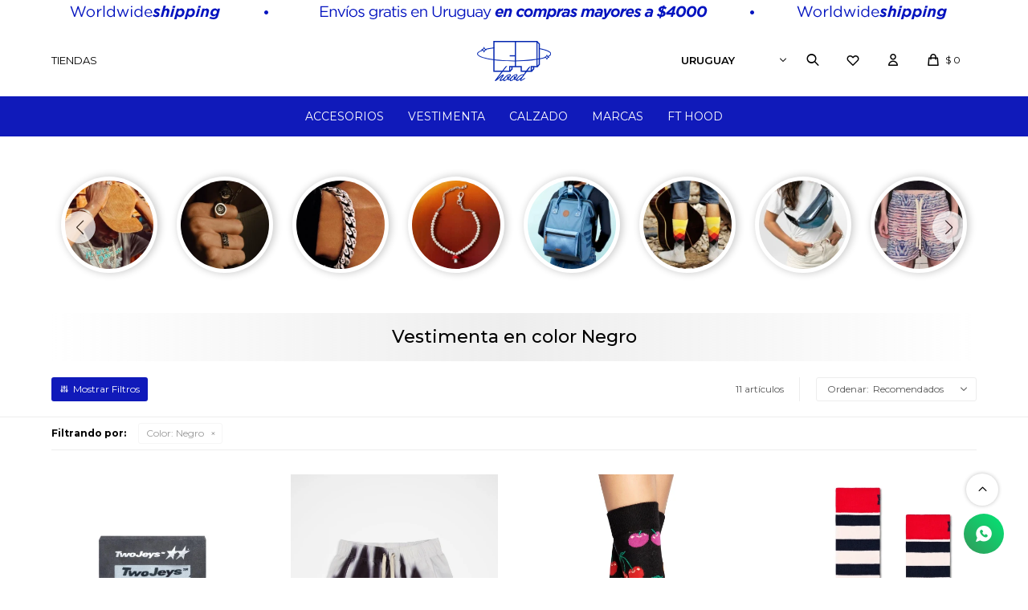

--- FILE ---
content_type: text/html; charset=utf-8
request_url: https://fthood.com/vestimenta?color=negro
body_size: 11864
content:
 <!DOCTYPE html> <html lang="es" class="no-js"> <head itemscope itemtype="http://schema.org/WebSite"> <meta charset="utf-8" /> <script> const GOOGLE_MAPS_CHANNEL_ID = '37'; </script> <link rel='preconnect' href='https://f.fcdn.app' /> <link rel='preconnect' href='https://fonts.googleapis.com' /> <link rel='preconnect' href='https://www.facebook.com' /> <link rel='preconnect' href='https://www.google-analytics.com' /> <link rel="dns-prefetch" href="https://cdnjs.cloudflare.com" /> <title itemprop='name'>Vestimenta en color Negro — FT Hood Uruguay</title> <meta name="description" content="Vestimenta,Camisetas,Shorts,Medias,Boxers" /> <meta name="keywords" content="Vestimenta,Camisetas,Shorts,Medias,Boxers" /> <link itemprop="url" rel="canonical" href="https://fthood.com/vestimenta?color=negro" /> <meta property="og:title" content="Vestimenta en color Negro — FT Hood Uruguay" /><meta property="og:description" content="Vestimenta,Camisetas,Shorts,Medias,Boxers" /><meta property="og:type" content="website" /><meta property="og:image" content="https://fthood.com/public/web/img/logo-og.png"/><meta property="og:url" content="https://fthood.com/vestimenta?color=negro" /><meta property="og:site_name" content="FT Hood Uruguay" /> <meta name='twitter:description' content='Vestimenta,Camisetas,Shorts,Medias,Boxers' /> <meta name='twitter:image' content='https://fthood.com/public/web/img/logo-og.png' /> <meta name='twitter:url' content='https://fthood.com/vestimenta?color=negro' /> <meta name='twitter:card' content='summary' /> <meta name='twitter:title' content='Vestimenta en color Negro — FT Hood Uruguay' /> <script>document.getElementsByTagName('html')[0].setAttribute('class', 'js ' + ('ontouchstart' in window || navigator.msMaxTouchPoints ? 'is-touch' : 'no-touch'));</script> <script> var FN_TC = { M1 : 39.77, M2 : 1 }; </script> <script>window.dataLayer = window.dataLayer || [];var _tmData = {"fbPixel":"","hotJar":"","zopimId":"","app":"web"};</script> <script>(function(w,d,s,l,i){w[l]=w[l]||[];w[l].push({'gtm.start': new Date().getTime(),event:'gtm.js'});var f=d.getElementsByTagName(s)[0], j=d.createElement(s),dl=l!='dataLayer'?'&l='+l:'';j.setAttribute('defer', 'defer');j.src= 'https://www.googletagmanager.com/gtm.js?id='+i+dl;f.parentNode.insertBefore(j,f); })(window,document,'script','dataLayer','GTM-PNRMB849');</script> <meta id='viewportMetaTag' name="viewport" content="width=device-width, initial-scale=1.0, maximum-scale=1,user-scalable=no"> <link rel="shortcut icon" href="https://f.fcdn.app/assets/commerce/fthood.com/caa5_300b/public/web/favicon.ico" /> <link rel="apple-itouch-icon" href="https://f.fcdn.app/assets/commerce/fthood.com/f783_4763/public/web/favicon.png" /> <link rel="preconnect" href="https://fonts.googleapis.com"> <link rel="preconnect" href="https://fonts.gstatic.com" crossorigin> <link href="https://fonts.googleapis.com/css2?family=Montserrat:wght@300;400;500;600;700&display=swap" rel="stylesheet"> <script src="https://cdn.lordicon.com/libs/frhvbuzj/lord-icon-2.0.2.js"></script> <link href="https://f.fcdn.app/assets/commerce/fthood.com/0000_4252/s.56127671350923405621556608731734.css" rel="stylesheet"/> <script src="https://f.fcdn.app/assets/commerce/fthood.com/0000_4252/s.64512169625302275985681431062886.js"></script> <!--[if lt IE 9]> <script type="text/javascript" src="https://cdnjs.cloudflare.com/ajax/libs/html5shiv/3.7.3/html5shiv.js"></script> <![endif]--> <link rel="manifest" href="https://f.fcdn.app/assets/manifest.json" /> </head> <body id='pgCatalogo' class='headerMenuFullWidthCenter footer1 headerSubMenuFade buscadorSlideTop compraSlide compraLeft filtrosSlide fichaMobileFixedActions items4 pc-vestimenta items3'> <noscript><iframe src="https://www.googletagmanager.com/ns.html?id=GTM-PNRMB849" height="0" width="0" style="display:none;visibility:hidden"></iframe></noscript> <div data-id="25" data-area="Top" class="banner"><picture><source media="(min-width: 1280px)" srcset="//f.fcdn.app/imgs/6f3cf6/fthood.com/fthouy/48f8/webp/recursos/91/1920x30/1920x30-v2.gif" width='1920' height='30' ><source media="(max-width: 1279px) and (min-width: 1024px)" srcset="//f.fcdn.app/imgs/605e9a/fthood.com/fthouy/94f1/webp/recursos/92/1280x30/1280x30-v2.gif" width='1280' height='30' ><source media="(max-width: 640px) AND (orientation: portrait)" srcset="//f.fcdn.app/imgs/c95e02/fthood.com/fthouy/d95b/webp/recursos/94/640x30/640x30-v2.gif" width='640' height='30' ><source media="(max-width: 1023px)" srcset="//f.fcdn.app/imgs/bc9755/fthood.com/fthouy/5dd4/webp/recursos/93/1024x30/1024x30-v2.gif" width='1024' height='30' ><img src="//f.fcdn.app/imgs/6f3cf6/fthood.com/fthouy/48f8/webp/recursos/91/1920x30/1920x30-v2.gif" alt="Envíos gratis y shipping worldwide" width='1920' height='30' ></picture></div> <div id="pre"> <div id="wrapper"> <header id="header" role="banner"> <div class="cnt"> <div id="logo"><a href="/"><img src="https://f.fcdn.app/assets/commerce/fthood.com/2df9_7be8/public/web/img/logo.svg" width="300" height="120" alt="FT Hood Uruguay" /></a></div> <nav id="menu" data-fn="fnMainMenu"> <ul class="lst main"> <li class="it accesorios"> <a target="_self" href="https://fthood.com/accesorios" class="tit">Accesorios</a> <div class="subMenu"> <div class="cnt"> <ul> <li class="hdr anillos"><a target="_self" href="https://fthood.com/accesorios/anillos" class="tit">Anillos</a></li> <li class="hdr pulseras"><a target="_self" href="https://fthood.com/accesorios/pulseras" class="tit">Pulseras</a></li> <li class="hdr collares"><a target="_self" href="https://fthood.com/accesorios/collares" class="tit">Collares</a></li> <li class="hdr gorros"><a target="_self" href="https://fthood.com/accesorios/gorros" class="tit">Gorros</a></li> <li class="hdr mochilas"><a target="_self" href="https://fthood.com/accesorios/mochilas" class="tit">Mochilas</a></li> <li class="hdr rinoneras"><a target="_self" href="https://fthood.com/accesorios/rinoneras" class="tit">Riñoneras</a></li> <li class="hdr carteras"><a target="_self" href="https://fthood.com/accesorios/carteras" class="tit">Carteras</a></li> <li class="hdr billeteras"><a target="_self" href="https://fthood.com/accesorios/billeteras" class="tit">Billeteras</a></li> <li class="hdr neceseres"><a target="_self" href="https://fthood.com/accesorios/neceseres" class="tit">Neceseres</a></li> <li class="hdr lancheras"><a target="_self" href="https://fthood.com/accesorios/lancheras" class="tit">Lancheras</a></li> <li class="hdr protector-de-calzado"><a target="_self" href="https://fthood.com/accesorios/protector-de-calzado" class="tit">Protector de Calzado</a></li> <li class="hdr caravanas"><a target="_self" href="https://fthood.com/accesorios/caravanas" class="tit">Caravanas</a></li> </ul> </div> </div> </li> <li class="it vestimenta"> <a target="_self" href="https://fthood.com/vestimenta" class="tit">Vestimenta</a> <div class="subMenu"> <div class="cnt"> <ul> <li class="hdr camisetas"><a target="_self" href="https://fthood.com/vestimenta/camisetas" class="tit">Camisetas</a></li> <li class="hdr shorts"><a target="_self" href="https://fthood.com/vestimenta/shorts" class="tit">Shorts</a></li> <li class="hdr medias"><a target="_self" href="https://fthood.com/vestimenta/medias" class="tit">Medias</a></li> <li class="hdr boxers"><a target="_self" href="https://fthood.com/vestimenta/boxers" class="tit">Boxers</a></li> </ul> </div> </div> </li> <li class="it calzado"> <a target="_self" href="https://fthood.com/calzado" class="tit">Calzado</a> </li> <li class="it "> <a target="_self" href="javascript:;" class="tit">Marcas</a> <div class="subMenu"> <div class="cnt"> <ul> <li class="hdr coolway"><a target="_self" href="https://fthood.com/coolway" class="tit">Coolway</a></li> <li class="hdr two-jeys"><a target="_self" href="https://fthood.com/two-jeys" class="tit">TwoJeys</a></li> <li class="hdr goorin-bros"><a target="_self" href="https://fthood.com/goorin-bros" class="tit">Goorin Bros</a></li> <li class="hdr crep-protect"><a target="_self" href="https://fthood.com/crep-protect" class="tit">Crep Protect</a></li> <li class="hdr cabaia"><a target="_self" href="https://fthood.com/cabaia" class="tit">Cabaia</a></li> <li class="hdr happy-socks"><a target="_self" href="https://fthood.com/happy-socks" class="tit">Happy Socks</a></li> <li class="hdr cabrio"><a target="_self" href="https://fthood.com/cabrio" class="tit">Cabrio</a></li> </ul> </div> </div> </li> <li class="it "> <a target="_self" href="https://fthood.com/from-the-hood" class="tit">FT Hood</a> </li> </ul> </nav> <div id="itCambioMoneda"> <div class="cnt"> <select class="cboMonedas"> <option value="M1" class="M1" selected ></option> <option value="M2" class="M2" ></option> </select> </div> </div> <div class="toolsItem frmBusqueda" data-version='1'> <button type="button" class="btnItem btnMostrarBuscador"> <span class="ico"></span> <span class="txt"></span> </button> <form action="/catalogo"> <div class="cnt"> <span class="btnCerrar"> <span class="ico"></span> <span class="txt"></span> </span> <label class="lbl"> <b>Buscar productos</b> <input maxlength="48" required="" autocomplete="off" type="search" name="q" placeholder="Buscar productos..." /> </label> <button class="btnBuscar" type="submit"> <span class="ico"></span> <span class="txt"></span> </button> </div> </form> </div> <div class="toolsItem wishlist"><a class="btnItem" href="/mi-cuenta/wish-list"><span class="ico"></span></a></div> <div class="toolsItem accesoMiCuentaCnt" data-logged="off" data-version='1'> <a href="/mi-cuenta" class="btnItem btnMiCuenta"> <span class="ico"></span> <span class="txt"></span> <span class="usuario"> <span class="nombre"></span> <span class="apellido"></span> </span> </a> <div class="miCuentaMenu"> <ul class="lst"> <li class="it"><a href='/mi-cuenta/mis-datos' class="tit" >Mis datos</a></li> <li class="it"><a href='/mi-cuenta/direcciones' class="tit" >Mis direcciones</a></li> <li class="it"><a href='/mi-cuenta/compras' class="tit" >Mis compras</a></li> <li class="it"><a href='/mi-cuenta/wish-list' class="tit" >Wish List</a></li> <li class="it itSalir"><a href='/salir' class="tit" >Salir</a></li> </ul> </div> </div> <div id="miCompra" data-show="off" data-fn="fnMiCompra" class="toolsItem" data-version="1"> </div> <div id="infoTop"><span class="tel">099 241 080 - Whatsapp</span> <span class="info">L a V de 10:00 a 19:00 y Sábados de 10:00 a 14:00 (En caso de retiro o visita showroom avisar al 099 241 080 mediante Whatsapp)</span></div> <nav id="menuTop"> <ul class="lst"> <li class="it "><a target="_self" class="tit" href="https://fthood.com/tiendas">Tiendas</a></li> </ul> </nav> <a id="btnMainMenuMobile" href="javascript:mainMenuMobile.show();"><span class="ico">&#59421;</span><span class="txt">Menú</span></a> </div> </header> <!-- end:header --> <div data-id="25" data-area="Top" class="banner"><picture><source media="(min-width: 1280px)" srcset="//f.fcdn.app/imgs/6f3cf6/fthood.com/fthouy/48f8/webp/recursos/91/1920x30/1920x30-v2.gif" width='1920' height='30' ><source media="(max-width: 1279px) and (min-width: 1024px)" srcset="//f.fcdn.app/imgs/605e9a/fthood.com/fthouy/94f1/webp/recursos/92/1280x30/1280x30-v2.gif" width='1280' height='30' ><source media="(max-width: 640px) AND (orientation: portrait)" srcset="//f.fcdn.app/imgs/c95e02/fthood.com/fthouy/d95b/webp/recursos/94/640x30/640x30-v2.gif" width='640' height='30' ><source media="(max-width: 1023px)" srcset="//f.fcdn.app/imgs/bc9755/fthood.com/fthouy/5dd4/webp/recursos/93/1024x30/1024x30-v2.gif" width='1024' height='30' ><img src="//f.fcdn.app/imgs/6f3cf6/fthood.com/fthouy/48f8/webp/recursos/91/1920x30/1920x30-v2.gif" alt="Envíos gratis y shipping worldwide" width='1920' height='30' ></picture></div> <div id="central" data-catalogo="on" data-tit="Vestimenta en color Negro " data-url="https://fthood.com/vestimenta?color=negro" data-total="11" data-pc="vestimenta"> <div class="row content n1 slider-categorias-catalogo" data-fn="fnRemoveEmptyRow"> <div data-fn="fnSwiperCategorias" data-breakpoints-slides='[3,4,6,8]' data-breakpoints-spacing='[20,20,20,20]' data-autoplay='true'> <div data-id="45" data-area="HomeSliderCategorias" class="banner"><a data-track-categ='Banners' data-track-action='HomeSliderCategorias' data-track-label='Goorin Bros Gorros' href='/accesorios/gorros'><picture><source media="(min-width: 1280px)" srcset="//f.fcdn.app/imgs/bb16db/fthood.com/fthouy/b881/webp/recursos/153/150x150/disen-o-sin-ti-tulo-27.png" width='150' height='150' ><source media="(max-width: 1279px) and (min-width: 1024px)" srcset="//f.fcdn.app/imgs/3b8d69/fthood.com/fthouy/b881/webp/recursos/154/0x0/disen-o-sin-ti-tulo-27.png" ><source media="(max-width: 640px) AND (orientation: portrait)" srcset="//f.fcdn.app/imgs/bc4afd/fthood.com/fthouy/b881/webp/recursos/156/0x0/disen-o-sin-ti-tulo-27.png" ><source media="(max-width: 1023px)" srcset="//f.fcdn.app/imgs/bb4963/fthood.com/fthouy/b881/webp/recursos/155/0x0/disen-o-sin-ti-tulo-27.png" ><img src="//f.fcdn.app/imgs/bb16db/fthood.com/fthouy/b881/webp/recursos/153/150x150/disen-o-sin-ti-tulo-27.png" alt="Goorin Bros Gorros" width='150' height='150' ></picture></a></div><div data-id="42" data-area="HomeSliderCategorias" class="banner"><a data-track-categ='Banners' data-track-action='HomeSliderCategorias' data-track-label='Anillos' href='/accesorios/anillos'><picture><source media="(min-width: 1280px)" srcset="//f.fcdn.app/imgs/604659/fthood.com/fthouy/94c1/webp/recursos/141/150x150/1.png" width='150' height='150' ><source media="(max-width: 1279px) and (min-width: 1024px)" srcset="//f.fcdn.app/imgs/289132/fthood.com/fthouy/94c1/webp/recursos/142/0x0/1.png" ><source media="(max-width: 640px) AND (orientation: portrait)" srcset="//f.fcdn.app/imgs/373f57/fthood.com/fthouy/94c1/webp/recursos/144/0x0/1.png" ><source media="(max-width: 1023px)" srcset="//f.fcdn.app/imgs/842836/fthood.com/fthouy/94c1/webp/recursos/143/0x0/1.png" ><img src="//f.fcdn.app/imgs/604659/fthood.com/fthouy/94c1/webp/recursos/141/150x150/1.png" alt="Anillos" width='150' height='150' ></picture></a></div><div data-id="44" data-area="HomeSliderCategorias" class="banner"><a data-track-categ='Banners' data-track-action='HomeSliderCategorias' data-track-label='Pulseras' href='/accesorios/pulseras'><picture><source media="(min-width: 1280px)" srcset="//f.fcdn.app/imgs/25dfa0/fthood.com/fthouy/85e3/webp/recursos/149/150x150/4.png" width='150' height='150' ><source media="(max-width: 1279px) and (min-width: 1024px)" srcset="//f.fcdn.app/imgs/d4734d/fthood.com/fthouy/85e3/webp/recursos/150/0x0/4.png" ><source media="(max-width: 640px) AND (orientation: portrait)" srcset="//f.fcdn.app/imgs/56b4e6/fthood.com/fthouy/85e3/webp/recursos/152/0x0/4.png" ><source media="(max-width: 1023px)" srcset="//f.fcdn.app/imgs/8c7921/fthood.com/fthouy/85e3/webp/recursos/151/0x0/4.png" ><img src="//f.fcdn.app/imgs/25dfa0/fthood.com/fthouy/85e3/webp/recursos/149/150x150/4.png" alt="Pulseras" width='150' height='150' ></picture></a></div><div data-id="43" data-area="HomeSliderCategorias" class="banner"><a data-track-categ='Banners' data-track-action='HomeSliderCategorias' data-track-label='Collares' href='/accesorios/collares'><picture><source media="(min-width: 1280px)" srcset="//f.fcdn.app/imgs/169fbe/fthood.com/fthouy/8e16/webp/recursos/145/150x150/6.png" width='150' height='150' ><source media="(max-width: 1279px) and (min-width: 1024px)" srcset="//f.fcdn.app/imgs/881bf7/fthood.com/fthouy/8e16/webp/recursos/146/0x0/6.png" ><source media="(max-width: 640px) AND (orientation: portrait)" srcset="//f.fcdn.app/imgs/a3f16f/fthood.com/fthouy/8e16/webp/recursos/148/0x0/6.png" ><source media="(max-width: 1023px)" srcset="//f.fcdn.app/imgs/4821e9/fthood.com/fthouy/8e16/webp/recursos/147/0x0/6.png" ><img src="//f.fcdn.app/imgs/169fbe/fthood.com/fthouy/8e16/webp/recursos/145/150x150/6.png" alt="Collares" width='150' height='150' ></picture></a></div><div data-id="9" data-area="HomeSliderCategorias" class="banner"><a data-track-categ='Banners' data-track-action='HomeSliderCategorias' data-track-label='Mochilas' href='/accesorios/mochilas'><picture><source media="(min-width: 1280px)" srcset="//f.fcdn.app/imgs/1f0921/fthood.com/fthouy/e89b/webp/recursos/15/150x150/3.png" width='150' height='150' ><source media="(max-width: 1279px) and (min-width: 1024px)" srcset="//f.fcdn.app/imgs/4f65c0/fthood.com/fthouy/e89b/webp/recursos/53/0x0/3.png" ><source media="(max-width: 640px) AND (orientation: portrait)" srcset="//f.fcdn.app/imgs/395a24/fthood.com/fthouy/e89b/webp/recursos/55/0x0/3.png" ><source media="(max-width: 1023px)" srcset="//f.fcdn.app/imgs/df279c/fthood.com/fthouy/e89b/webp/recursos/54/0x0/3.png" ><img src="//f.fcdn.app/imgs/1f0921/fthood.com/fthouy/e89b/webp/recursos/15/150x150/3.png" alt="Mochilas" width='150' height='150' ></picture></a></div><div data-id="14" data-area="HomeSliderCategorias" class="banner"><a data-track-categ='Banners' data-track-action='HomeSliderCategorias' data-track-label='Medias' href='/vestimenta/medias'><picture><source media="(min-width: 1280px)" srcset="//f.fcdn.app/imgs/43c798/fthood.com/fthouy/e3be/webp/recursos/20/150x150/8.png" width='150' height='150' ><source media="(max-width: 1279px) and (min-width: 1024px)" srcset="//f.fcdn.app/imgs/fbaa69/fthood.com/fthouy/e3be/webp/recursos/68/0x0/8.png" ><source media="(max-width: 640px) AND (orientation: portrait)" srcset="//f.fcdn.app/imgs/0a95cd/fthood.com/fthouy/e3be/webp/recursos/70/0x0/8.png" ><source media="(max-width: 1023px)" srcset="//f.fcdn.app/imgs/3958f0/fthood.com/fthouy/e3be/webp/recursos/69/0x0/8.png" ><img src="//f.fcdn.app/imgs/43c798/fthood.com/fthouy/e3be/webp/recursos/20/150x150/8.png" alt="Medias" width='150' height='150' ></picture></a></div><div data-id="13" data-area="HomeSliderCategorias" class="banner"><a data-track-categ='Banners' data-track-action='HomeSliderCategorias' data-track-label='Riñoneras' href='/accesorios/rinoneras'><picture><source media="(min-width: 1280px)" srcset="//f.fcdn.app/imgs/76d4f1/fthood.com/fthouy/0211/webp/recursos/19/150x150/9.png" width='150' height='150' ><source media="(max-width: 1279px) and (min-width: 1024px)" srcset="//f.fcdn.app/imgs/0510f5/fthood.com/fthouy/0211/webp/recursos/65/0x0/9.png" ><source media="(max-width: 640px) AND (orientation: portrait)" srcset="//f.fcdn.app/imgs/7d27ec/fthood.com/fthouy/0211/webp/recursos/67/0x0/9.png" ><source media="(max-width: 1023px)" srcset="//f.fcdn.app/imgs/ac66d7/fthood.com/fthouy/0211/webp/recursos/66/0x0/9.png" ><img src="//f.fcdn.app/imgs/76d4f1/fthood.com/fthouy/0211/webp/recursos/19/150x150/9.png" alt="Riñoneras" width='150' height='150' ></picture></a></div><div data-id="12" data-area="HomeSliderCategorias" class="banner"><a data-track-categ='Banners' data-track-action='HomeSliderCategorias' data-track-label='Shorts' href='/vestimenta/shorts'><picture><source media="(min-width: 1280px)" srcset="//f.fcdn.app/imgs/615861/fthood.com/fthouy/fe75/webp/recursos/18/150x150/2.png" width='150' height='150' ><source media="(max-width: 1279px) and (min-width: 1024px)" srcset="//f.fcdn.app/imgs/fcdf51/fthood.com/fthouy/fe75/webp/recursos/62/0x0/2.png" ><source media="(max-width: 640px) AND (orientation: portrait)" srcset="//f.fcdn.app/imgs/f7d579/fthood.com/fthouy/fe75/webp/recursos/64/0x0/2.png" ><source media="(max-width: 1023px)" srcset="//f.fcdn.app/imgs/425474/fthood.com/fthouy/fe75/webp/recursos/63/0x0/2.png" ><img src="//f.fcdn.app/imgs/615861/fthood.com/fthouy/fe75/webp/recursos/18/150x150/2.png" alt="Shorts" width='150' height='150' ></picture></a></div><div data-id="11" data-area="HomeSliderCategorias" class="banner"><a data-track-categ='Banners' data-track-action='HomeSliderCategorias' data-track-label='Neceser Travel Kit' href='/accesorios/neceseres'><picture><source media="(min-width: 1280px)" srcset="//f.fcdn.app/imgs/8ee6c9/fthood.com/fthouy/891b/webp/recursos/17/150x150/10.png" width='150' height='150' ><source media="(max-width: 1279px) and (min-width: 1024px)" srcset="//f.fcdn.app/imgs/9361e6/fthood.com/fthouy/891b/webp/recursos/59/0x0/10.png" ><source media="(max-width: 640px) AND (orientation: portrait)" srcset="//f.fcdn.app/imgs/0a9a1e/fthood.com/fthouy/891b/webp/recursos/61/0x0/10.png" ><source media="(max-width: 1023px)" srcset="//f.fcdn.app/imgs/eb8f1c/fthood.com/fthouy/891b/webp/recursos/60/0x0/10.png" ><img src="//f.fcdn.app/imgs/8ee6c9/fthood.com/fthouy/891b/webp/recursos/17/150x150/10.png" alt="Neceser Travel Kit" width='150' height='150' ></picture></a></div><div data-id="10" data-area="HomeSliderCategorias" class="banner"><a data-track-categ='Banners' data-track-action='HomeSliderCategorias' data-track-label='Crep Protect' href='/crep-protect'><picture><source media="(min-width: 1280px)" srcset="//f.fcdn.app/imgs/f7a40d/fthood.com/fthouy/be84/webp/recursos/16/150x150/5.png" width='150' height='150' ><source media="(max-width: 1279px) and (min-width: 1024px)" srcset="//f.fcdn.app/imgs/2569f4/fthood.com/fthouy/be84/webp/recursos/56/0x0/5.png" ><source media="(max-width: 640px) AND (orientation: portrait)" srcset="//f.fcdn.app/imgs/105aac/fthood.com/fthouy/be84/webp/recursos/58/0x0/5.png" ><source media="(max-width: 1023px)" srcset="//f.fcdn.app/imgs/841864/fthood.com/fthouy/be84/webp/recursos/57/0x0/5.png" ><img src="//f.fcdn.app/imgs/f7a40d/fthood.com/fthouy/be84/webp/recursos/16/150x150/5.png" alt="Crep Protect" width='150' height='150' ></picture></a></div><div data-id="7" data-area="HomeSliderCategorias" class="banner"><a data-track-categ='Banners' data-track-action='HomeSliderCategorias' data-track-label='Sneakers' href='/coolway'><picture><source media="(min-width: 1280px)" srcset="//f.fcdn.app/imgs/e812a4/fthood.com/fthouy/defb/webp/recursos/46/150x150/sin-ti-tulo-150-x-150-px.jpg" width='150' height='150' ><source media="(max-width: 1279px) and (min-width: 1024px)" srcset="//f.fcdn.app/imgs/88431d/fthood.com/fthouy/4123/webp/recursos/47/0x0/disen-o-sin-ti-tulo-12.jpg" ><source media="(max-width: 640px) AND (orientation: portrait)" srcset="//f.fcdn.app/imgs/c3e153/fthood.com/fthouy/4123/webp/recursos/49/0x0/disen-o-sin-ti-tulo-12.jpg" ><source media="(max-width: 1023px)" srcset="//f.fcdn.app/imgs/f6fa09/fthood.com/fthouy/4123/webp/recursos/48/0x0/disen-o-sin-ti-tulo-12.jpg" ><img src="//f.fcdn.app/imgs/e812a4/fthood.com/fthouy/defb/webp/recursos/46/150x150/sin-ti-tulo-150-x-150-px.jpg" alt="Sneakers" width='150' height='150' ></picture></a></div> </div> </div> <div id="wrapperFicha"></div> <div class='hdr'> <h1 class="tit">Vestimenta en color Negro</h1> <div class="tools"> <div class="tot">11 artículos </div> <span class="btn btn01 btnMostrarFiltros" title="Filtrar productos"></span> <div class="orden"><select name='ord' class="custom" id='cboOrdenCatalogo' data-pred="rec" ><option value="rec" selected="selected" >Recomendados</option><option value="new" >Recientes</option><option value="cat" >Categoría</option><option value="pra" >Menor precio</option><option value="prd" >Mayor precio</option></select></div> </div> </div> <div id="catalogoFiltrosSeleccionados"><strong class=tit>Filtrando por:</strong><a rel="nofollow" href="https://fthood.com/vestimenta" title="Quitar" class="it" data-tipo="caracteristica"><span class="nom">Color:</span> Negro</a></div> <section id="main" role="main"> <div id='catalogoProductos' class='articleList aListProductos ' data-tot='11' data-totAbs='11' data-cargarVariantes=''><div class='it rebajado grp9' data-disp='1' data-codProd='2265190040' data-codVar='2265190040' data-im='//f.fcdn.app/imgs/a579d7/fthood.com/fthouy/202e/webp/catalogo/2265190040_2265190040_0/40x50/twojeys-icon-boxers-briefs-twojeys-icon-boxers-briefs.jpg'><div class='cnt'><a class="img" href="https://fthood.com/catalogo/twojeys-icon-boxers-briefs_2265190040_2265190040" title="TwoJeys Icon Boxers Briefs"> <div class="logoMarca"><img loading='lazy' src='//f.fcdn.app/imgs/6c3a11/fthood.com/fthouy/72b8/webp/marcas/twojeys/0x0/twojeys' alt='Twojeys' /></div> <div class="cocardas"></div> <img loading='lazy' src='//f.fcdn.app/imgs/7b01e6/fthood.com/fthouy/7857/webp/catalogo/2265190040_2265190040_1/500x625/twojeys-icon-boxers-briefs-twojeys-icon-boxers-briefs.jpg' alt='TwoJeys Icon Boxers Briefs TwoJeys Icon Boxers Briefs' width='500' height='625' /> <span data-fn="fnLoadImg" data-src="//f.fcdn.app/imgs/7765ce/fthood.com/fthouy/9de0/webp/catalogo/2265190040_2265190040_2/500x625/twojeys-icon-boxers-briefs-twojeys-icon-boxers-briefs.jpg" data-alt="" data-w="500" data-h="625"></span> </a> <div class="info"> <a class="tit" href="https://fthood.com/catalogo/twojeys-icon-boxers-briefs_2265190040_2265190040" title="TwoJeys Icon Boxers Briefs"><h2>TwoJeys Icon Boxers Briefs</h2></a> <div class="precios"> <strong class="precio venta"><span class="sim">$</span> <span class="monto">1.990</span></strong> <del class="precio lista"><span class="sim">$</span> <span class="monto">2.490</span></del> </div> <span class="porcRebaja"><span class="aux"><span class=int>20</span><span class=dec>08</span></span></span> <span class="cocardasTexto"><span class="grupo grupo9">ENVÍOS EN EL DÍA O 24HS HÁBILES</span></span> <div class="variantes"></div> </div><input type="hidden" class="json" style="display:none" value="{&quot;sku&quot;:{&quot;fen&quot;:&quot;1:2265190040:2265190040:l:1&quot;,&quot;com&quot;:&quot;2265190040::l&quot;},&quot;producto&quot;:{&quot;codigo&quot;:&quot;2265190040&quot;,&quot;nombre&quot;:&quot;TwoJeys Icon Boxers Briefs&quot;,&quot;categoria&quot;:&quot;Vestimenta &gt; Boxers&quot;,&quot;marca&quot;:&quot;Twojeys&quot;},&quot;variante&quot;:{&quot;codigo&quot;:&quot;2265190040&quot;,&quot;codigoCompleto&quot;:&quot;22651900402265190040&quot;,&quot;nombre&quot;:&quot;TwoJeys Icon Boxers Briefs&quot;,&quot;nombreCompleto&quot;:&quot;TwoJeys Icon Boxers Briefs&quot;,&quot;img&quot;:{&quot;u&quot;:&quot;\/\/f.fcdn.app\/imgs\/103e57\/fthood.com\/fthouy\/7857\/webp\/catalogo\/2265190040_2265190040_1\/1024-1024\/twojeys-icon-boxers-briefs-twojeys-icon-boxers-briefs.jpg&quot;},&quot;url&quot;:&quot;https:\/\/fthood.com\/catalogo\/twojeys-icon-boxers-briefs_2265190040_2265190040&quot;,&quot;tieneStock&quot;:false,&quot;ordenVariante&quot;:&quot;999&quot;},&quot;nomPresentacion&quot;:&quot;L&quot;,&quot;nombre&quot;:&quot;TwoJeys Icon Boxers Briefs&quot;,&quot;nombreCompleto&quot;:&quot;TwoJeys Icon Boxers Briefs Talle L&quot;,&quot;precioMonto&quot;:1990,&quot;moneda&quot;:{&quot;nom&quot;:&quot;M1&quot;,&quot;nro&quot;:858,&quot;cod&quot;:&quot;UYU&quot;,&quot;sim&quot;:&quot;$&quot;},&quot;sale&quot;:false,&quot;outlet&quot;:false,&quot;nuevo&quot;:false}" /></div></div><div class='it grp2 grp9' data-disp='1' data-codProd='V011' data-codVar='V011' data-im='//f.fcdn.app/imgs/887de8/fthood.com/fthouy/0d80/webp/catalogo/V011_V011_0/40x50/cabrio-short-de-bano-todo-terreno-v011-cabrio-short-de-bano-todo-terreno-v011.jpg'><div class='cnt'><a class="img" href="https://fthood.com/catalogo/cabrio-short-de-bano-todo-terreno-v011_V011_V011" title="Cabrio Short De Baño Todo Terreno V011"> <div class="logoMarca"><img loading='lazy' src='//f.fcdn.app/imgs/3770ba/fthood.com/fthouy/e02b/webp/marcas/cabrio/0x0/cabrio' alt='Cabrio' /></div> <div class="cocardas"></div> <img loading='lazy' src='//f.fcdn.app/imgs/cf189a/fthood.com/fthouy/0d80/webp/catalogo/V011_V011_1/500x625/cabrio-short-de-bano-todo-terreno-v011-cabrio-short-de-bano-todo-terreno-v011.jpg' alt='Cabrio Short De Baño Todo Terreno V011 Cabrio Short De Baño Todo Terreno V011' width='500' height='625' /> <span data-fn="fnLoadImg" data-src="//f.fcdn.app/imgs/9dd238/fthood.com/fthouy/368a/webp/catalogo/V011_V011_2/500x625/cabrio-short-de-bano-todo-terreno-v011-cabrio-short-de-bano-todo-terreno-v011.jpg" data-alt="" data-w="500" data-h="625"></span> </a> <div class="info"> <a class="tit" href="https://fthood.com/catalogo/cabrio-short-de-bano-todo-terreno-v011_V011_V011" title="Cabrio Short De Baño Todo Terreno V011"><h2>Cabrio Short De Baño Todo Terreno V011</h2></a> <div class="precios"> <strong class="precio venta"><span class="sim">$</span> <span class="monto">4.590</span></strong> </div> <span class="cocardasTexto"><span class="grupo grupo9">ENVÍOS EN EL DÍA O 24HS HÁBILES</span></span> <div class="variantes"></div> </div><input type="hidden" class="json" style="display:none" value="{&quot;sku&quot;:{&quot;fen&quot;:&quot;1:V011:V011:l:1&quot;,&quot;com&quot;:&quot;V011::l&quot;},&quot;producto&quot;:{&quot;codigo&quot;:&quot;V011&quot;,&quot;nombre&quot;:&quot;Cabrio Short De Ba\u00f1o Todo Terreno V011&quot;,&quot;categoria&quot;:&quot;Vestimenta &gt; Shorts&quot;,&quot;marca&quot;:&quot;Cabrio&quot;},&quot;variante&quot;:{&quot;codigo&quot;:&quot;V011&quot;,&quot;codigoCompleto&quot;:&quot;V011V011&quot;,&quot;nombre&quot;:&quot;Cabrio Short De Ba\u00f1o Todo Terreno V011&quot;,&quot;nombreCompleto&quot;:&quot;Cabrio Short De Ba\u00f1o Todo Terreno V011&quot;,&quot;img&quot;:{&quot;u&quot;:&quot;\/\/f.fcdn.app\/imgs\/e39a25\/fthood.com\/fthouy\/0d80\/webp\/catalogo\/V011_V011_1\/1024-1024\/cabrio-short-de-bano-todo-terreno-v011-cabrio-short-de-bano-todo-terreno-v011.jpg&quot;},&quot;url&quot;:&quot;https:\/\/fthood.com\/catalogo\/cabrio-short-de-bano-todo-terreno-v011_V011_V011&quot;,&quot;tieneStock&quot;:false,&quot;ordenVariante&quot;:&quot;999&quot;},&quot;nomPresentacion&quot;:&quot;L&quot;,&quot;nombre&quot;:&quot;Cabrio Short De Ba\u00f1o Todo Terreno V011&quot;,&quot;nombreCompleto&quot;:&quot;Cabrio Short De Ba\u00f1o Todo Terreno V011 Talle L&quot;,&quot;precioMonto&quot;:4590,&quot;moneda&quot;:{&quot;nom&quot;:&quot;M1&quot;,&quot;nro&quot;:858,&quot;cod&quot;:&quot;UYU&quot;,&quot;sim&quot;:&quot;$&quot;},&quot;sale&quot;:false,&quot;outlet&quot;:false,&quot;nuevo&quot;:false}" /></div></div><div class='it grp1 grp9' data-disp='1' data-codProd='CHE01-9002' data-codVar='CHE01-9002' data-im='//f.fcdn.app/imgs/ce10e6/fthood.com/fthouy/b233/webp/catalogo/CHE01-9002_CHE01-9002_0/40x50/happy-socks-medias-cherry-happy-socks-medias-cherry.jpg'><div class='cnt'><a class="img" href="https://fthood.com/catalogo/happy-socks-medias-cherry_CHE01-9002_CHE01-9002" title="Happy Socks Medias - Cherry"> <div class="logoMarca"><img loading='lazy' src='//f.fcdn.app/imgs/c9c9a4/fthood.com/fthouy/f438/webp/marcas/happy-socks/0x0/happy-socks' alt='Happy Socks' /></div> <div class="cocardas"></div> <img loading='lazy' src='//f.fcdn.app/imgs/0562b7/fthood.com/fthouy/6283/webp/catalogo/CHE01-9002_CHE01-9002_1/500x625/happy-socks-medias-cherry-happy-socks-medias-cherry.jpg' alt='Happy Socks Medias - Cherry Happy Socks Medias - Cherry' width='500' height='625' /> <span data-fn="fnLoadImg" data-src="//f.fcdn.app/imgs/3771b6/fthood.com/fthouy/b233/webp/catalogo/CHE01-9002_CHE01-9002_2/500x625/happy-socks-medias-cherry-happy-socks-medias-cherry.jpg" data-alt="" data-w="500" data-h="625"></span> </a> <div class="info"> <a class="tit" href="https://fthood.com/catalogo/happy-socks-medias-cherry_CHE01-9002_CHE01-9002" title="Happy Socks Medias - Cherry"><h2>Happy Socks Medias - Cherry</h2></a> <div class="precios"> <strong class="precio venta"><span class="sim">$</span> <span class="monto">590</span></strong> </div> <span class="cocardasTexto"><span class="grupo grupo9">ENVÍOS EN EL DÍA O 24HS HÁBILES</span></span> <div class="variantes"></div> </div><input type="hidden" class="json" style="display:none" value="{&quot;sku&quot;:{&quot;fen&quot;:&quot;1:CHE01-9002:CHE01-9002:36-40:1&quot;,&quot;com&quot;:&quot;CHE01-9002::36-40&quot;},&quot;producto&quot;:{&quot;codigo&quot;:&quot;CHE01-9002&quot;,&quot;nombre&quot;:&quot;Happy Socks Medias - Cherry&quot;,&quot;categoria&quot;:&quot;Vestimenta &gt; Medias&quot;,&quot;marca&quot;:&quot;Happy Socks&quot;},&quot;variante&quot;:{&quot;codigo&quot;:&quot;CHE01-9002&quot;,&quot;codigoCompleto&quot;:&quot;CHE01-9002CHE01-9002&quot;,&quot;nombre&quot;:&quot;Happy Socks Medias - Cherry&quot;,&quot;nombreCompleto&quot;:&quot;Happy Socks Medias - Cherry&quot;,&quot;img&quot;:{&quot;u&quot;:&quot;\/\/f.fcdn.app\/imgs\/b39c5f\/fthood.com\/fthouy\/6283\/webp\/catalogo\/CHE01-9002_CHE01-9002_1\/1024-1024\/happy-socks-medias-cherry-happy-socks-medias-cherry.jpg&quot;},&quot;url&quot;:&quot;https:\/\/fthood.com\/catalogo\/happy-socks-medias-cherry_CHE01-9002_CHE01-9002&quot;,&quot;tieneStock&quot;:false,&quot;ordenVariante&quot;:&quot;999&quot;},&quot;nomPresentacion&quot;:&quot;36-40&quot;,&quot;nombre&quot;:&quot;Happy Socks Medias - Cherry&quot;,&quot;nombreCompleto&quot;:&quot;Happy Socks Medias - Cherry Talle 36-40&quot;,&quot;precioMonto&quot;:590,&quot;moneda&quot;:{&quot;nom&quot;:&quot;M1&quot;,&quot;nro&quot;:858,&quot;cod&quot;:&quot;UYU&quot;,&quot;sim&quot;:&quot;$&quot;},&quot;sale&quot;:false,&quot;outlet&quot;:false,&quot;nuevo&quot;:false}" /></div></div><div class='it grp1 grp9' data-disp='1' data-codProd='STR01-6650' data-codVar='STR01-6650' data-im='//f.fcdn.app/imgs/292604/fthood.com/fthouy/8a35/webp/catalogo/STR01-6650_STR01-6650_0/40x50/happy-socks-medias-white-stripes-happy-socks-medias-white-stripes.jpg'><div class='cnt'><a class="img" href="https://fthood.com/catalogo/happy-socks-medias-white-stripes_STR01-6650_STR01-6650" title="Happy Socks Medias - White Stripes"> <div class="logoMarca"><img loading='lazy' src='//f.fcdn.app/imgs/c9c9a4/fthood.com/fthouy/f438/webp/marcas/happy-socks/0x0/happy-socks' alt='Happy Socks' /></div> <div class="cocardas"></div> <img loading='lazy' src='//f.fcdn.app/imgs/4e334e/fthood.com/fthouy/8a35/webp/catalogo/STR01-6650_STR01-6650_1/500x625/happy-socks-medias-white-stripes-happy-socks-medias-white-stripes.jpg' alt='Happy Socks Medias - White Stripes Happy Socks Medias - White Stripes' width='500' height='625' /> <span data-fn="fnLoadImg" data-src="//f.fcdn.app/imgs/fe0e72/fthood.com/fthouy/3cb2/webp/catalogo/STR01-6650_STR01-6650_2/500x625/happy-socks-medias-white-stripes-happy-socks-medias-white-stripes.jpg" data-alt="" data-w="500" data-h="625"></span> </a> <div class="info"> <a class="tit" href="https://fthood.com/catalogo/happy-socks-medias-white-stripes_STR01-6650_STR01-6650" title="Happy Socks Medias - White Stripes"><h2>Happy Socks Medias - White Stripes</h2></a> <div class="precios"> <strong class="precio venta"><span class="sim">$</span> <span class="monto">590</span></strong> </div> <span class="cocardasTexto"><span class="grupo grupo9">ENVÍOS EN EL DÍA O 24HS HÁBILES</span></span> <div class="variantes"></div> </div><input type="hidden" class="json" style="display:none" value="{&quot;sku&quot;:{&quot;fen&quot;:&quot;1:STR01-6650:STR01-6650:36-40:1&quot;,&quot;com&quot;:&quot;STR01-6650::36-40&quot;},&quot;producto&quot;:{&quot;codigo&quot;:&quot;STR01-6650&quot;,&quot;nombre&quot;:&quot;Happy Socks Medias - White Stripes&quot;,&quot;categoria&quot;:&quot;Vestimenta &gt; Medias&quot;,&quot;marca&quot;:&quot;Happy Socks&quot;},&quot;variante&quot;:{&quot;codigo&quot;:&quot;STR01-6650&quot;,&quot;codigoCompleto&quot;:&quot;STR01-6650STR01-6650&quot;,&quot;nombre&quot;:&quot;Happy Socks Medias - White Stripes&quot;,&quot;nombreCompleto&quot;:&quot;Happy Socks Medias - White Stripes&quot;,&quot;img&quot;:{&quot;u&quot;:&quot;\/\/f.fcdn.app\/imgs\/35a4c5\/fthood.com\/fthouy\/8a35\/webp\/catalogo\/STR01-6650_STR01-6650_1\/1024-1024\/happy-socks-medias-white-stripes-happy-socks-medias-white-stripes.jpg&quot;},&quot;url&quot;:&quot;https:\/\/fthood.com\/catalogo\/happy-socks-medias-white-stripes_STR01-6650_STR01-6650&quot;,&quot;tieneStock&quot;:false,&quot;ordenVariante&quot;:&quot;999&quot;},&quot;nomPresentacion&quot;:&quot;36-40&quot;,&quot;nombre&quot;:&quot;Happy Socks Medias - White Stripes&quot;,&quot;nombreCompleto&quot;:&quot;Happy Socks Medias - White Stripes Talle 36-40&quot;,&quot;precioMonto&quot;:590,&quot;moneda&quot;:{&quot;nom&quot;:&quot;M1&quot;,&quot;nro&quot;:858,&quot;cod&quot;:&quot;UYU&quot;,&quot;sim&quot;:&quot;$&quot;},&quot;sale&quot;:false,&quot;outlet&quot;:false,&quot;nuevo&quot;:false}" /></div></div><div class='it grp1 grp9' data-disp='1' data-codProd='SDON01-9300' data-codVar='SDON01-9300' data-im='//f.fcdn.app/imgs/34120d/fthood.com/fthouy/deb2/webp/catalogo/SDON01-9300_SDON01-9300_0/40x50/happy-socks-medias-donuts-happy-socks-medias-donuts.jpg'><div class='cnt'><a class="img" href="https://fthood.com/catalogo/happy-socks-medias-donuts_SDON01-9300_SDON01-9300" title="Happy Socks Medias - Donuts"> <div class="logoMarca"><img loading='lazy' src='//f.fcdn.app/imgs/c9c9a4/fthood.com/fthouy/f438/webp/marcas/happy-socks/0x0/happy-socks' alt='Happy Socks' /></div> <div class="cocardas"></div> <img loading='lazy' src='//f.fcdn.app/imgs/d0f713/fthood.com/fthouy/deb2/webp/catalogo/SDON01-9300_SDON01-9300_1/500x625/happy-socks-medias-donuts-happy-socks-medias-donuts.jpg' alt='Happy Socks Medias - Donuts Happy Socks Medias - Donuts' width='500' height='625' /> <span data-fn="fnLoadImg" data-src="//f.fcdn.app/imgs/9484b0/fthood.com/fthouy/b864/webp/catalogo/SDON01-9300_SDON01-9300_2/500x625/happy-socks-medias-donuts-happy-socks-medias-donuts.jpg" data-alt="" data-w="500" data-h="625"></span> </a> <div class="info"> <a class="tit" href="https://fthood.com/catalogo/happy-socks-medias-donuts_SDON01-9300_SDON01-9300" title="Happy Socks Medias - Donuts"><h2>Happy Socks Medias - Donuts</h2></a> <div class="precios"> <strong class="precio venta"><span class="sim">$</span> <span class="monto">590</span></strong> </div> <span class="cocardasTexto"><span class="grupo grupo9">ENVÍOS EN EL DÍA O 24HS HÁBILES</span></span> <div class="variantes"></div> </div><input type="hidden" class="json" style="display:none" value="{&quot;sku&quot;:{&quot;fen&quot;:&quot;1:SDON01-9300:SDON01-9300:36-40:1&quot;,&quot;com&quot;:&quot;SDON01-9300::36-40&quot;},&quot;producto&quot;:{&quot;codigo&quot;:&quot;SDON01-9300&quot;,&quot;nombre&quot;:&quot;Happy Socks Medias - Donuts&quot;,&quot;categoria&quot;:&quot;Vestimenta &gt; Medias&quot;,&quot;marca&quot;:&quot;Happy Socks&quot;},&quot;variante&quot;:{&quot;codigo&quot;:&quot;SDON01-9300&quot;,&quot;codigoCompleto&quot;:&quot;SDON01-9300SDON01-9300&quot;,&quot;nombre&quot;:&quot;Happy Socks Medias - Donuts&quot;,&quot;nombreCompleto&quot;:&quot;Happy Socks Medias - Donuts&quot;,&quot;img&quot;:{&quot;u&quot;:&quot;\/\/f.fcdn.app\/imgs\/ac3b4d\/fthood.com\/fthouy\/deb2\/webp\/catalogo\/SDON01-9300_SDON01-9300_1\/1024-1024\/happy-socks-medias-donuts-happy-socks-medias-donuts.jpg&quot;},&quot;url&quot;:&quot;https:\/\/fthood.com\/catalogo\/happy-socks-medias-donuts_SDON01-9300_SDON01-9300&quot;,&quot;tieneStock&quot;:false,&quot;ordenVariante&quot;:&quot;999&quot;},&quot;nomPresentacion&quot;:&quot;36-40&quot;,&quot;nombre&quot;:&quot;Happy Socks Medias - Donuts&quot;,&quot;nombreCompleto&quot;:&quot;Happy Socks Medias - Donuts Talle 36-40&quot;,&quot;precioMonto&quot;:590,&quot;moneda&quot;:{&quot;nom&quot;:&quot;M1&quot;,&quot;nro&quot;:858,&quot;cod&quot;:&quot;UYU&quot;,&quot;sim&quot;:&quot;$&quot;},&quot;sale&quot;:false,&quot;outlet&quot;:false,&quot;nuevo&quot;:false}" /></div></div><div class='it grp1 grp9' data-disp='1' data-codProd='XBDC08-0100' data-codVar='XBDC08-0100' data-im='//f.fcdn.app/imgs/c1ddab/fthood.com/fthouy/8e54/webp/catalogo/XBDC08-0100_XBDC08-0100_0/40x50/happy-socks-pack-3-medias-regalo-happy-birthday-happy-socks-pack-3-medias-regalo-happy-birthday.jpg'><div class='cnt'><a class="img" href="https://fthood.com/catalogo/happy-socks-pack-3-medias-regalo-happy-birthday_XBDC08-0100_XBDC08-0100" title="Happy Socks Pack 3 Medias Regalo - Happy Birthday"> <div class="logoMarca"><img loading='lazy' src='//f.fcdn.app/imgs/c9c9a4/fthood.com/fthouy/f438/webp/marcas/happy-socks/0x0/happy-socks' alt='Happy Socks' /></div> <div class="cocardas"></div> <img loading='lazy' src='//f.fcdn.app/imgs/3aa044/fthood.com/fthouy/8e54/webp/catalogo/XBDC08-0100_XBDC08-0100_1/500x625/happy-socks-pack-3-medias-regalo-happy-birthday-happy-socks-pack-3-medias-regalo-happy-birthday.jpg' alt='Happy Socks Pack 3 Medias Regalo - Happy Birthday Happy Socks Pack 3 Medias Regalo - Happy Birthday' width='500' height='625' /> <span data-fn="fnLoadImg" data-src="//f.fcdn.app/imgs/91d219/fthood.com/fthouy/d883/webp/catalogo/XBDC08-0100_XBDC08-0100_2/500x625/happy-socks-pack-3-medias-regalo-happy-birthday-happy-socks-pack-3-medias-regalo-happy-birthday.jpg" data-alt="" data-w="500" data-h="625"></span> </a> <div class="info"> <a class="tit" href="https://fthood.com/catalogo/happy-socks-pack-3-medias-regalo-happy-birthday_XBDC08-0100_XBDC08-0100" title="Happy Socks Pack 3 Medias Regalo - Happy Birthday"><h2>Happy Socks Pack 3 Medias Regalo - Happy Birthday</h2></a> <div class="precios"> <strong class="precio venta"><span class="sim">$</span> <span class="monto">1.590</span></strong> </div> <span class="cocardasTexto"><span class="grupo grupo9">ENVÍOS EN EL DÍA O 24HS HÁBILES</span></span> <div class="variantes"></div> </div><input type="hidden" class="json" style="display:none" value="{&quot;sku&quot;:{&quot;fen&quot;:&quot;1:XBDC08-0100:XBDC08-0100:36-40:1&quot;,&quot;com&quot;:&quot;XBDC08-0100::36-40&quot;},&quot;producto&quot;:{&quot;codigo&quot;:&quot;XBDC08-0100&quot;,&quot;nombre&quot;:&quot;Happy Socks Pack 3 Medias Regalo - Happy Birthday&quot;,&quot;categoria&quot;:&quot;Vestimenta &gt; Medias&quot;,&quot;marca&quot;:&quot;Happy Socks&quot;},&quot;variante&quot;:{&quot;codigo&quot;:&quot;XBDC08-0100&quot;,&quot;codigoCompleto&quot;:&quot;XBDC08-0100XBDC08-0100&quot;,&quot;nombre&quot;:&quot;Happy Socks Pack 3 Medias Regalo - Happy Birthday&quot;,&quot;nombreCompleto&quot;:&quot;Happy Socks Pack 3 Medias Regalo - Happy Birthday&quot;,&quot;img&quot;:{&quot;u&quot;:&quot;\/\/f.fcdn.app\/imgs\/da0913\/fthood.com\/fthouy\/8e54\/webp\/catalogo\/XBDC08-0100_XBDC08-0100_1\/1024-1024\/happy-socks-pack-3-medias-regalo-happy-birthday-happy-socks-pack-3-medias-regalo-happy-birthday.jpg&quot;},&quot;url&quot;:&quot;https:\/\/fthood.com\/catalogo\/happy-socks-pack-3-medias-regalo-happy-birthday_XBDC08-0100_XBDC08-0100&quot;,&quot;tieneStock&quot;:false,&quot;ordenVariante&quot;:&quot;999&quot;},&quot;nomPresentacion&quot;:&quot;36-40&quot;,&quot;nombre&quot;:&quot;Happy Socks Pack 3 Medias Regalo - Happy Birthday&quot;,&quot;nombreCompleto&quot;:&quot;Happy Socks Pack 3 Medias Regalo - Happy Birthday Talle 36-40&quot;,&quot;precioMonto&quot;:1590,&quot;moneda&quot;:{&quot;nom&quot;:&quot;M1&quot;,&quot;nro&quot;:858,&quot;cod&quot;:&quot;UYU&quot;,&quot;sim&quot;:&quot;$&quot;},&quot;sale&quot;:false,&quot;outlet&quot;:false,&quot;nuevo&quot;:false}" /></div></div><div class='it grp1 grp9' data-disp='1' data-codProd='P000677' data-codVar='P000677' data-im='//f.fcdn.app/imgs/38e43d/fthood.com/fthouy/d0f4/webp/catalogo/P000677_P000677_0/40x50/happy-socks-pack-2-par-de-medias-regalo-energy-drink-happy-socks-pack-2-par-de-medias-regalo-energy-drink.jpg'><div class='cnt'><a class="img" href="https://fthood.com/catalogo/happy-socks-pack-2-par-de-medias-regalo-energy-drink_P000677_P000677" title="Happy Socks Pack 2 Par De Medias Regalo - Energy Drink"> <div class="logoMarca"><img loading='lazy' src='//f.fcdn.app/imgs/c9c9a4/fthood.com/fthouy/f438/webp/marcas/happy-socks/0x0/happy-socks' alt='Happy Socks' /></div> <div class="cocardas"></div> <img loading='lazy' src='//f.fcdn.app/imgs/ed29f5/fthood.com/fthouy/d0f4/webp/catalogo/P000677_P000677_1/500x625/happy-socks-pack-2-par-de-medias-regalo-energy-drink-happy-socks-pack-2-par-de-medias-regalo-energy-drink.jpg' alt='Happy Socks Pack 2 Par De Medias Regalo - Energy Drink Happy Socks Pack 2 Par De Medias Regalo - Energy Drink' width='500' height='625' /> <span data-fn="fnLoadImg" data-src="//f.fcdn.app/imgs/d6fb7a/fthood.com/fthouy/b230/webp/catalogo/P000677_P000677_2/500x625/happy-socks-pack-2-par-de-medias-regalo-energy-drink-happy-socks-pack-2-par-de-medias-regalo-energy-drink.jpg" data-alt="" data-w="500" data-h="625"></span> </a> <div class="info"> <a class="tit" href="https://fthood.com/catalogo/happy-socks-pack-2-par-de-medias-regalo-energy-drink_P000677_P000677" title="Happy Socks Pack 2 Par De Medias Regalo - Energy Drink"><h2>Happy Socks Pack 2 Par De Medias Regalo - Energy Drink</h2></a> <div class="precios"> <strong class="precio venta"><span class="sim">$</span> <span class="monto">1.090</span></strong> </div> <span class="cocardasTexto"><span class="grupo grupo9">ENVÍOS EN EL DÍA O 24HS HÁBILES</span></span> <div class="variantes"></div> </div><input type="hidden" class="json" style="display:none" value="{&quot;sku&quot;:{&quot;fen&quot;:&quot;1:P000677:P000677:41-46:1&quot;,&quot;com&quot;:&quot;P000677::41-46&quot;},&quot;producto&quot;:{&quot;codigo&quot;:&quot;P000677&quot;,&quot;nombre&quot;:&quot;Happy Socks Pack 2 Par De Medias Regalo - Energy Drink&quot;,&quot;categoria&quot;:&quot;Vestimenta &gt; Medias&quot;,&quot;marca&quot;:&quot;Happy Socks&quot;},&quot;variante&quot;:{&quot;codigo&quot;:&quot;P000677&quot;,&quot;codigoCompleto&quot;:&quot;P000677P000677&quot;,&quot;nombre&quot;:&quot;Happy Socks Pack 2 Par De Medias Regalo - Energy Drink&quot;,&quot;nombreCompleto&quot;:&quot;Happy Socks Pack 2 Par De Medias Regalo - Energy Drink&quot;,&quot;img&quot;:{&quot;u&quot;:&quot;\/\/f.fcdn.app\/imgs\/10fb09\/fthood.com\/fthouy\/d0f4\/webp\/catalogo\/P000677_P000677_1\/1024-1024\/happy-socks-pack-2-par-de-medias-regalo-energy-drink-happy-socks-pack-2-par-de-medias-regalo-energy-drink.jpg&quot;},&quot;url&quot;:&quot;https:\/\/fthood.com\/catalogo\/happy-socks-pack-2-par-de-medias-regalo-energy-drink_P000677_P000677&quot;,&quot;tieneStock&quot;:false,&quot;ordenVariante&quot;:&quot;999&quot;},&quot;nomPresentacion&quot;:&quot;41-46&quot;,&quot;nombre&quot;:&quot;Happy Socks Pack 2 Par De Medias Regalo - Energy Drink&quot;,&quot;nombreCompleto&quot;:&quot;Happy Socks Pack 2 Par De Medias Regalo - Energy Drink Talle 41-46&quot;,&quot;precioMonto&quot;:1090,&quot;moneda&quot;:{&quot;nom&quot;:&quot;M1&quot;,&quot;nro&quot;:858,&quot;cod&quot;:&quot;UYU&quot;,&quot;sim&quot;:&quot;$&quot;},&quot;sale&quot;:false,&quot;outlet&quot;:false,&quot;nuevo&quot;:false}" /></div></div><div class='it grp1 grp9' data-disp='1' data-codProd='DOG01-9100' data-codVar='DOG01-9100' data-im='//f.fcdn.app/imgs/b22c32/fthood.com/fthouy/fe08/webp/catalogo/DOG01-9100_DOG01-9100_0/40x50/happy-socks-medias-black-doggo-crew-happy-socks-medias-black-doggo-crew.jpg'><div class='cnt'><a class="img" href="https://fthood.com/catalogo/happy-socks-medias-black-doggo-crew_DOG01-9100_DOG01-9100" title="Happy Socks Medias - Black Doggo Crew"> <div class="logoMarca"><img loading='lazy' src='//f.fcdn.app/imgs/c9c9a4/fthood.com/fthouy/f438/webp/marcas/happy-socks/0x0/happy-socks' alt='Happy Socks' /></div> <div class="cocardas"></div> <img loading='lazy' src='//f.fcdn.app/imgs/4de2f8/fthood.com/fthouy/fe08/webp/catalogo/DOG01-9100_DOG01-9100_1/500x625/happy-socks-medias-black-doggo-crew-happy-socks-medias-black-doggo-crew.jpg' alt='Happy Socks Medias - Black Doggo Crew Happy Socks Medias - Black Doggo Crew' width='500' height='625' /> <span data-fn="fnLoadImg" data-src="//f.fcdn.app/imgs/9ad296/fthood.com/fthouy/bc09/webp/catalogo/DOG01-9100_DOG01-9100_2/500x625/happy-socks-medias-black-doggo-crew-happy-socks-medias-black-doggo-crew.jpg" data-alt="" data-w="500" data-h="625"></span> </a> <div class="info"> <a class="tit" href="https://fthood.com/catalogo/happy-socks-medias-black-doggo-crew_DOG01-9100_DOG01-9100" title="Happy Socks Medias - Black Doggo Crew"><h2>Happy Socks Medias - Black Doggo Crew</h2></a> <div class="precios"> <strong class="precio venta"><span class="sim">$</span> <span class="monto">590</span></strong> </div> <span class="cocardasTexto"><span class="grupo grupo9">ENVÍOS EN EL DÍA O 24HS HÁBILES</span></span> <div class="variantes"></div> </div><input type="hidden" class="json" style="display:none" value="{&quot;sku&quot;:{&quot;fen&quot;:&quot;1:DOG01-9100:DOG01-9100:41-46:1&quot;,&quot;com&quot;:&quot;DOG01-9100::41-46&quot;},&quot;producto&quot;:{&quot;codigo&quot;:&quot;DOG01-9100&quot;,&quot;nombre&quot;:&quot;Happy Socks Medias - Black Doggo Crew&quot;,&quot;categoria&quot;:&quot;Vestimenta &gt; Medias&quot;,&quot;marca&quot;:&quot;Happy Socks&quot;},&quot;variante&quot;:{&quot;codigo&quot;:&quot;DOG01-9100&quot;,&quot;codigoCompleto&quot;:&quot;DOG01-9100DOG01-9100&quot;,&quot;nombre&quot;:&quot;Happy Socks Medias - Black Doggo Crew&quot;,&quot;nombreCompleto&quot;:&quot;Happy Socks Medias - Black Doggo Crew&quot;,&quot;img&quot;:{&quot;u&quot;:&quot;\/\/f.fcdn.app\/imgs\/d31c59\/fthood.com\/fthouy\/fe08\/webp\/catalogo\/DOG01-9100_DOG01-9100_1\/1024-1024\/happy-socks-medias-black-doggo-crew-happy-socks-medias-black-doggo-crew.jpg&quot;},&quot;url&quot;:&quot;https:\/\/fthood.com\/catalogo\/happy-socks-medias-black-doggo-crew_DOG01-9100_DOG01-9100&quot;,&quot;tieneStock&quot;:false,&quot;ordenVariante&quot;:&quot;999&quot;},&quot;nomPresentacion&quot;:&quot;41-46&quot;,&quot;nombre&quot;:&quot;Happy Socks Medias - Black Doggo Crew&quot;,&quot;nombreCompleto&quot;:&quot;Happy Socks Medias - Black Doggo Crew Talle 41-46&quot;,&quot;precioMonto&quot;:590,&quot;moneda&quot;:{&quot;nom&quot;:&quot;M1&quot;,&quot;nro&quot;:858,&quot;cod&quot;:&quot;UYU&quot;,&quot;sim&quot;:&quot;$&quot;},&quot;sale&quot;:false,&quot;outlet&quot;:false,&quot;nuevo&quot;:false}" /></div></div><div class='it grp1 grp9' data-disp='1' data-codProd='P000053-6500' data-codVar='P000053-6500' data-im='//f.fcdn.app/imgs/6cf71a/fthood.com/fthouy/8f12/webp/catalogo/P000053-6500_P000053-6500_0/40x50/happy-socks-medias-teddy-crew-happy-socks-medias-teddy-crew.jpg'><div class='cnt'><a class="img" href="https://fthood.com/catalogo/happy-socks-medias-teddy-crew_P000053-6500_P000053-6500" title="Happy Socks Medias - Teddy Crew"> <div class="logoMarca"><img loading='lazy' src='//f.fcdn.app/imgs/c9c9a4/fthood.com/fthouy/f438/webp/marcas/happy-socks/0x0/happy-socks' alt='Happy Socks' /></div> <div class="cocardas"></div> <img loading='lazy' src='//f.fcdn.app/imgs/f06a9b/fthood.com/fthouy/8f12/webp/catalogo/P000053-6500_P000053-6500_1/500x625/happy-socks-medias-teddy-crew-happy-socks-medias-teddy-crew.jpg' alt='Happy Socks Medias - Teddy Crew Happy Socks Medias - Teddy Crew' width='500' height='625' /> <span data-fn="fnLoadImg" data-src="//f.fcdn.app/imgs/49a96a/fthood.com/fthouy/f837/webp/catalogo/P000053-6500_P000053-6500_2/500x625/happy-socks-medias-teddy-crew-happy-socks-medias-teddy-crew.jpg" data-alt="" data-w="500" data-h="625"></span> </a> <div class="info"> <a class="tit" href="https://fthood.com/catalogo/happy-socks-medias-teddy-crew_P000053-6500_P000053-6500" title="Happy Socks Medias - Teddy Crew"><h2>Happy Socks Medias - Teddy Crew</h2></a> <div class="precios"> <strong class="precio venta"><span class="sim">$</span> <span class="monto">590</span></strong> </div> <span class="cocardasTexto"><span class="grupo grupo9">ENVÍOS EN EL DÍA O 24HS HÁBILES</span></span> <div class="variantes"></div> </div><input type="hidden" class="json" style="display:none" value="{&quot;sku&quot;:{&quot;fen&quot;:&quot;1:P000053-6500:P000053-6500:36-40:1&quot;,&quot;com&quot;:&quot;P000053-6500::36-40&quot;},&quot;producto&quot;:{&quot;codigo&quot;:&quot;P000053-6500&quot;,&quot;nombre&quot;:&quot;Happy Socks Medias - Teddy Crew&quot;,&quot;categoria&quot;:&quot;Vestimenta &gt; Medias&quot;,&quot;marca&quot;:&quot;Happy Socks&quot;},&quot;variante&quot;:{&quot;codigo&quot;:&quot;P000053-6500&quot;,&quot;codigoCompleto&quot;:&quot;P000053-6500P000053-6500&quot;,&quot;nombre&quot;:&quot;Happy Socks Medias - Teddy Crew&quot;,&quot;nombreCompleto&quot;:&quot;Happy Socks Medias - Teddy Crew&quot;,&quot;img&quot;:{&quot;u&quot;:&quot;\/\/f.fcdn.app\/imgs\/eab549\/fthood.com\/fthouy\/8f12\/webp\/catalogo\/P000053-6500_P000053-6500_1\/1024-1024\/happy-socks-medias-teddy-crew-happy-socks-medias-teddy-crew.jpg&quot;},&quot;url&quot;:&quot;https:\/\/fthood.com\/catalogo\/happy-socks-medias-teddy-crew_P000053-6500_P000053-6500&quot;,&quot;tieneStock&quot;:false,&quot;ordenVariante&quot;:&quot;999&quot;},&quot;nomPresentacion&quot;:&quot;36-40&quot;,&quot;nombre&quot;:&quot;Happy Socks Medias - Teddy Crew&quot;,&quot;nombreCompleto&quot;:&quot;Happy Socks Medias - Teddy Crew Talle 36-40&quot;,&quot;precioMonto&quot;:590,&quot;moneda&quot;:{&quot;nom&quot;:&quot;M1&quot;,&quot;nro&quot;:858,&quot;cod&quot;:&quot;UYU&quot;,&quot;sim&quot;:&quot;$&quot;},&quot;sale&quot;:false,&quot;outlet&quot;:false,&quot;nuevo&quot;:false}" /></div></div><div class='it grp3 grp9' data-disp='1' data-codProd='137-0146-BLK' data-codVar='137-0146-BLK' data-im='//f.fcdn.app/assets/nd.png'><div class='cnt'><a class="img" href="https://fthood.com/catalogo/goorin-bros-remera-tee-animal-farm-king-lion_137-0146-BLK_137-0146-BLK" title="Goorin Bros Remera Tee Animal Farm - King Lion"> <div class="logoMarca"><img loading='lazy' src='//f.fcdn.app/imgs/31b659/fthood.com/fthouy/363b/webp/marcas/goorin-bros/0x0/goorin-bros' alt='Goorin Bros' /></div> <div class="cocardas"></div> <img loading='lazy' src='//f.fcdn.app/imgs/1f2165/fthood.com/fthouy/806b/webp/catalogo/137-0146-BLK_137-0146-BLK_1/500x625/goorin-bros-remera-tee-animal-farm-king-lion-goorin-bros-remera-tee-animal-farm-king-lion.jpg' alt='Goorin Bros Remera Tee Animal Farm - King Lion Goorin Bros Remera Tee Animal Farm - King Lion' width='500' height='625' /> <span data-fn="fnLoadImg" data-src="//f.fcdn.app/imgs/3b1ab5/fthood.com/fthouy/8fe1/webp/catalogo/137-0146-BLK_137-0146-BLK_2/500x625/goorin-bros-remera-tee-animal-farm-king-lion-goorin-bros-remera-tee-animal-farm-king-lion.jpg" data-alt="" data-w="500" data-h="625"></span> </a> <div class="info"> <a class="tit" href="https://fthood.com/catalogo/goorin-bros-remera-tee-animal-farm-king-lion_137-0146-BLK_137-0146-BLK" title="Goorin Bros Remera Tee Animal Farm - King Lion"><h2>Goorin Bros Remera Tee Animal Farm - King Lion</h2></a> <div class="precios"> <strong class="precio venta"><span class="sim">$</span> <span class="monto">2.290</span></strong> </div> <span class="cocardasTexto"><span class="grupo grupo9">ENVÍOS EN EL DÍA O 24HS HÁBILES</span></span> <div class="variantes"></div> </div><input type="hidden" class="json" style="display:none" value="{&quot;sku&quot;:{&quot;fen&quot;:&quot;1:137-0146-BLK:137-0146-BLK:l:1&quot;,&quot;com&quot;:&quot;137-0146-BLK::l&quot;},&quot;producto&quot;:{&quot;codigo&quot;:&quot;137-0146-BLK&quot;,&quot;nombre&quot;:&quot;Goorin Bros Remera Tee Animal Farm - King Lion&quot;,&quot;categoria&quot;:&quot;Vestimenta &gt; Camisetas&quot;,&quot;marca&quot;:&quot;Goorin Bros&quot;},&quot;variante&quot;:{&quot;codigo&quot;:&quot;137-0146-BLK&quot;,&quot;codigoCompleto&quot;:&quot;137-0146-BLK137-0146-BLK&quot;,&quot;nombre&quot;:&quot;Goorin Bros Remera Tee Animal Farm - King Lion&quot;,&quot;nombreCompleto&quot;:&quot;Goorin Bros Remera Tee Animal Farm - King Lion&quot;,&quot;img&quot;:{&quot;u&quot;:&quot;\/\/f.fcdn.app\/imgs\/356a4e\/fthood.com\/fthouy\/806b\/webp\/catalogo\/137-0146-BLK_137-0146-BLK_1\/1024-1024\/goorin-bros-remera-tee-animal-farm-king-lion-goorin-bros-remera-tee-animal-farm-king-lion.jpg&quot;},&quot;url&quot;:&quot;https:\/\/fthood.com\/catalogo\/goorin-bros-remera-tee-animal-farm-king-lion_137-0146-BLK_137-0146-BLK&quot;,&quot;tieneStock&quot;:false,&quot;ordenVariante&quot;:&quot;999&quot;},&quot;nomPresentacion&quot;:&quot;L&quot;,&quot;nombre&quot;:&quot;Goorin Bros Remera Tee Animal Farm - King Lion&quot;,&quot;nombreCompleto&quot;:&quot;Goorin Bros Remera Tee Animal Farm - King Lion Talle L&quot;,&quot;precioMonto&quot;:2290,&quot;moneda&quot;:{&quot;nom&quot;:&quot;M1&quot;,&quot;nro&quot;:858,&quot;cod&quot;:&quot;UYU&quot;,&quot;sim&quot;:&quot;$&quot;},&quot;sale&quot;:false,&quot;outlet&quot;:false,&quot;nuevo&quot;:false}" /></div></div><div class='it grp3 grp9' data-disp='1' data-codProd='137-0066-BLK-' data-codVar='137-0066-BLK-' data-im='//f.fcdn.app/assets/nd.png'><div class='cnt'><a class="img" href="https://fthood.com/catalogo/goorin-bros-short-de-bano-black-panther_137-0066-BLK-_137-0066-BLK-" title="Goorin Bros Short De Baño - Black Panther"> <div class="logoMarca"><img loading='lazy' src='//f.fcdn.app/imgs/31b659/fthood.com/fthouy/363b/webp/marcas/goorin-bros/0x0/goorin-bros' alt='Goorin Bros' /></div> <div class="cocardas"></div> <img loading='lazy' src='//f.fcdn.app/imgs/ce16ba/fthood.com/fthouy/8ade/webp/catalogo/137-0066-BLK-_137-0066-BLK-_1/500x625/goorin-bros-short-de-bano-black-panther-goorin-bros-short-de-bano-black-panther.jpg' alt='Goorin Bros Short De Baño - Black Panther Goorin Bros Short De Baño - Black Panther' width='500' height='625' /> </a> <div class="info"> <a class="tit" href="https://fthood.com/catalogo/goorin-bros-short-de-bano-black-panther_137-0066-BLK-_137-0066-BLK-" title="Goorin Bros Short De Baño - Black Panther"><h2>Goorin Bros Short De Baño - Black Panther</h2></a> <div class="precios"> <strong class="precio venta"><span class="sim">$</span> <span class="monto">2.890</span></strong> </div> <span class="cocardasTexto"><span class="grupo grupo9">ENVÍOS EN EL DÍA O 24HS HÁBILES</span></span> <div class="variantes"></div> </div><input type="hidden" class="json" style="display:none" value="{&quot;sku&quot;:{&quot;fen&quot;:&quot;1:137-0066-BLK-:137-0066-BLK-:l:1&quot;,&quot;com&quot;:&quot;137-0066-BLK-::l&quot;},&quot;producto&quot;:{&quot;codigo&quot;:&quot;137-0066-BLK-&quot;,&quot;nombre&quot;:&quot;Goorin Bros Short De Ba\u00f1o - Black Panther&quot;,&quot;categoria&quot;:&quot;Vestimenta &gt; Shorts&quot;,&quot;marca&quot;:&quot;Goorin Bros&quot;},&quot;variante&quot;:{&quot;codigo&quot;:&quot;137-0066-BLK-&quot;,&quot;codigoCompleto&quot;:&quot;137-0066-BLK-137-0066-BLK-&quot;,&quot;nombre&quot;:&quot;Goorin Bros Short De Ba\u00f1o - Black Panther&quot;,&quot;nombreCompleto&quot;:&quot;Goorin Bros Short De Ba\u00f1o - Black Panther&quot;,&quot;img&quot;:{&quot;u&quot;:&quot;\/\/f.fcdn.app\/imgs\/d1f9cd\/fthood.com\/fthouy\/8ade\/webp\/catalogo\/137-0066-BLK-_137-0066-BLK-_1\/1024-1024\/goorin-bros-short-de-bano-black-panther-goorin-bros-short-de-bano-black-panther.jpg&quot;},&quot;url&quot;:&quot;https:\/\/fthood.com\/catalogo\/goorin-bros-short-de-bano-black-panther_137-0066-BLK-_137-0066-BLK-&quot;,&quot;tieneStock&quot;:false,&quot;ordenVariante&quot;:&quot;999&quot;},&quot;nomPresentacion&quot;:&quot;L&quot;,&quot;nombre&quot;:&quot;Goorin Bros Short De Ba\u00f1o - Black Panther&quot;,&quot;nombreCompleto&quot;:&quot;Goorin Bros Short De Ba\u00f1o - Black Panther Talle L&quot;,&quot;precioMonto&quot;:2890,&quot;moneda&quot;:{&quot;nom&quot;:&quot;M1&quot;,&quot;nro&quot;:858,&quot;cod&quot;:&quot;UYU&quot;,&quot;sim&quot;:&quot;$&quot;},&quot;sale&quot;:false,&quot;outlet&quot;:false,&quot;nuevo&quot;:false}" /></div></div></div><div class='pagination'></div> </section> <!-- end:main --> <div id="secondary" data-fn="fnScrollFiltros"> <div id="catalogoFiltros" data-fn='fnCatalogoFiltros'> <div class="cnt"> <div class="blk blkCategorias" data-codigo="categoria"> <div class="hdr"> <div class="tit">Categorías</div> </div> <div class="cnt"> <div class="lst" data-fn="agruparCategoriasFiltro"> <label data-ic="10.11." data-val='https://fthood.com/vestimenta/camisetas?color=negro' title='Camisetas' class='it radio' data-total='1'><input type='radio' name='categoria' data-tot='1' value='https://fthood.com/vestimenta/camisetas?color=negro' /> <b class='tit'>Camisetas <span class='tot'>(1)</span></b></label><label data-ic="10.12." data-val='https://fthood.com/vestimenta/shorts?color=negro' title='Shorts' class='it radio' data-total='2'><input type='radio' name='categoria' data-tot='2' value='https://fthood.com/vestimenta/shorts?color=negro' /> <b class='tit'>Shorts <span class='tot'>(2)</span></b></label><label data-ic="10.13." data-val='https://fthood.com/vestimenta/medias?color=negro' title='Medias' class='it radio' data-total='7'><input type='radio' name='categoria' data-tot='7' value='https://fthood.com/vestimenta/medias?color=negro' /> <b class='tit'>Medias <span class='tot'>(7)</span></b></label><label data-ic="10.21." data-val='https://fthood.com/vestimenta/boxers?color=negro' title='Boxers' class='it radio' data-total='1'><input type='radio' name='categoria' data-tot='1' value='https://fthood.com/vestimenta/boxers?color=negro' /> <b class='tit'>Boxers <span class='tot'>(1)</span></b></label> </div> </div> </div> <div data-fn="fnBlkCaracteristica" class="blk blkCaracteristica" data-tipo="radio" data-codigo="color" ><div class="hdr"><div class="tit">Color</div></div> <div class="cnt"> <div class="lst"><label data-val='beige' title='Beige' class='it radio' data-total='3'><input type='radio' name='color' data-tot='3' value='beige' /> <b class='tit'>Beige <span class='tot'>(3)</span></b></label><label data-val='amarillo' title='Amarillo' class='it radio' data-total='8'><input type='radio' name='color' data-tot='8' value='amarillo' /> <b class='tit'>Amarillo <span class='tot'>(8)</span></b></label><label data-val='rojo' title='Rojo' class='it radio' data-total='5'><input type='radio' name='color' data-tot='5' value='rojo' /> <b class='tit'>Rojo <span class='tot'>(5)</span></b></label><label data-val='rosa' title='Rosa' class='it radio' data-total='6'><input type='radio' name='color' data-tot='6' value='rosa' /> <b class='tit'>Rosa <span class='tot'>(6)</span></b></label><label data-val='azul' title='Azul' class='it radio' data-total='14'><input type='radio' name='color' data-tot='14' value='azul' /> <b class='tit'>Azul <span class='tot'>(14)</span></b></label><label data-val='verde' title='Verde' class='it radio' data-total='6'><input type='radio' name='color' data-tot='6' value='verde' /> <b class='tit'>Verde <span class='tot'>(6)</span></b></label><label data-val='gris' title='Gris' class='it radio' data-total='3'><input type='radio' name='color' data-tot='3' value='gris' /> <b class='tit'>Gris <span class='tot'>(3)</span></b></label><label data-val='blanco' title='Blanco' class='it radio' data-total='7'><input type='radio' name='color' data-tot='7' value='blanco' /> <b class='tit'>Blanco <span class='tot'>(7)</span></b></label><label data-val='negro' title='Negro' class='it radio sld' data-total='11'><input type='radio' name='color' checked data-tot='11' value='negro' /> <b class='tit'>Negro <span class='tot'>(11)</span></b></label><label data-val='multicolor' title='Multicolor' class='it radio' data-total='5'><input type='radio' name='color' data-tot='5' value='multicolor' /> <b class='tit'>Multicolor <span class='tot'>(5)</span></b></label><label data-val='celeste' title='Celeste' class='it radio' data-total='3'><input type='radio' name='color' data-tot='3' value='celeste' /> <b class='tit'>Celeste <span class='tot'>(3)</span></b></label> </div> </div></div><div data-fn="fnBlkCaracteristica" class="blk blkCaracteristica" data-tipo="radio" data-codigo="seccion" ><div class="hdr"><div class="tit">Sección</div></div> <div class="cnt"> <div class="lst"><label data-val='hombre' title='Hombre' class='it radio' data-total='2'><input type='radio' name='seccion' data-tot='2' value='hombre' /> <b class='tit'>Hombre <span class='tot'>(2)</span></b></label><label data-val='mujer' title='Mujer' class='it radio' data-total='2'><input type='radio' name='seccion' data-tot='2' value='mujer' /> <b class='tit'>Mujer <span class='tot'>(2)</span></b></label> </div> </div></div> <div class="blk blkPresentaciones" data-codigo="presentacion"> <div class="hdr"> <div class="tit">Talle</div> </div> <div class="cnt"> <div class="lst" data-fn='ordenarTalles'> <label data-val='36-40' title='36-40' class='it checkbox' data-total='5'><input type='checkbox' name='cpre' data-tot='5' value='36-40' /> <b class='tit'>36-40 <span class='tot'>(5)</span></b></label><label data-val='41-46' title='41-46' class='it checkbox' data-total='2'><input type='checkbox' name='cpre' data-tot='2' value='41-46' /> <b class='tit'>41-46 <span class='tot'>(2)</span></b></label><label data-val='l' title='L' class='it checkbox' data-total='4'><input type='checkbox' name='cpre' data-tot='4' value='l' /> <b class='tit'>L <span class='tot'>(4)</span></b></label><label data-val='m' title='M' class='it checkbox' data-total='4'><input type='checkbox' name='cpre' data-tot='4' value='m' /> <b class='tit'>M <span class='tot'>(4)</span></b></label><label data-val='s' title='S' class='it checkbox' data-total='4'><input type='checkbox' name='cpre' data-tot='4' value='s' /> <b class='tit'>S <span class='tot'>(4)</span></b></label><label data-val='xl' title='XL' class='it checkbox' data-total='1'><input type='checkbox' name='cpre' data-tot='1' value='xl' /> <b class='tit'>XL <span class='tot'>(1)</span></b></label> </div> </div> </div> <div class="blk blkMarcas" data-codigo="marca"> <div class="hdr"> <div class="tit">Marcas</div> </div> <div class="cnt"> <div class="lst"> <label data-val='cabrio' title='Cabrio' class='it radio' data-total='1'><input type='radio' name='marca' data-tot='1' value='cabrio' /> <b class='tit'>Cabrio <span class='tot'>(1)</span></b></label><label data-val='goorin-bros' title='Goorin Bros' class='it radio' data-total='2'><input type='radio' name='marca' data-tot='2' value='goorin-bros' /> <b class='tit'>Goorin Bros <span class='tot'>(2)</span></b></label><label data-val='happy-socks' title='Happy Socks' class='it radio' data-total='7'><input type='radio' name='marca' data-tot='7' value='happy-socks' /> <b class='tit'>Happy Socks <span class='tot'>(7)</span></b></label><label data-val='twojeys' title='Twojeys' class='it radio' data-total='1'><input type='radio' name='marca' data-tot='1' value='twojeys' /> <b class='tit'>Twojeys <span class='tot'>(1)</span></b></label> </div> </div> </div> <div class="blk blkPrecio" data-fn="fnFiltroBlkPrecio" data-codigo="precio" data-min="590" data-max="4590"> <div class="hdr"> <div class="tit">Precio <span class="moneda">($)</span></div> </div> <div class="cnt"> <form action="" class="frm"> <div class="cnt"> <label class="lblPrecio"><b>Desde:</b> <input autocomplete="off" placeholder="Desde" type="number" min="0" name="min" value="" /></label> <label class="lblPrecio"><b>Hasta:</b> <input autocomplete="off" placeholder="Hasta" type="number" min="0" name="max" value="" /></label> <button class="btnPrecio btn btn01" type="submit">OK</button> </div> </form> </div> </div> <div style="display:none" id='filtrosOcultos'> <input id="paramQ" type="hidden" name="q" value="" /> </div> </div> <span class="btnCerrarFiltros "><span class="txt"></span></span> <span class="btnMostrarProductos btn btn01"><span class="txt"></span></span> </div> </div> <button id="subir" onclick="topFunction()"></button></div> <footer id="footer"> <div class="cnt"> <!----> <div id="historialArtVistos" data-show="off"> </div> <div class="ftrContent"> <div class="blk blkEmpresa" data-fn="fnAmpliarInfoFooter"> <div class="hdr"> <div class="tit">Empresa</div> </div> <div class="cnt"> <ul class="lst"> <li class="it "><a target="_self" class="tit" href="https://fthood.com/from-the-hood">FT Hood</a></li> <li class="it "><a target="_self" class="tit" href="https://fthood.com/trabaja-con-nosotros">Trabaja con nosotros</a></li> <li class="it "><a target="_self" class="tit" href="https://fthood.com/contacto">Contacto</a></li> </ul> </div> </div> <div class="blk blkCompra" data-fn="fnAmpliarInfoFooter"> <div class="hdr"> <div class="tit">Compra</div> </div> <div class="cnt"> <ul class="lst"> <li class="it "><a target="_self" class="tit" href="https://fthood.com/terminos-condiciones">Términos y condiciones</a></li> <li class="it "><a target="_self" class="tit" href="https://fthood.com/envios-devoluciones">Envíos y devoluciones</a></li> </ul> </div> </div> <div class="blk blkCuenta" data-fn="fnAmpliarInfoFooter"> <div class="hdr"> <div class="tit">Mi cuenta</div> </div> <div class="cnt"> <ul class="lst"> <li class="it "><a target="_self" class="tit" href="https://fthood.com/mi-cuenta">Mi cuenta</a></li> <li class="it "><a target="_self" class="tit" href="https://fthood.com/mi-cuenta/compras">Mis compras</a></li> <li class="it "><a target="_self" class="tit" href="https://fthood.com/mi-cuenta/direcciones">Mis direcciones</a></li> <li class="it "><a target="_self" class="tit" href="https://fthood.com/mi-cuenta/wish-list">Wish List</a></li> </ul> </div> </div> <div class="blk blkRedesSociales" data-fn="fnAmpliarInfoFooter"> <div class="hdr"> <div class="tit">Redes Sociales</div> </div> <div class="cnt"> <a href="https://www.tiktok.com/@somosfthood" class="tiktok" target="_blank" >Tiktok</a> <ul class="lst lstRedesSociales"> <li class="it facebook"><a href="https://www.facebook.com/fthooduy" target="_blank" rel="external"><span class="ico">&#59392;</span><span class="txt">Facebook</span></a></li> <li class="it instagram"><a href="https://www.instagram.com/somosfthood" target="_blank" rel="external"><span class="ico">&#59396;</span><span class="txt">Instagram</span></a></li> <li class="it whatsapp"><a href="https://api.whatsapp.com/send?phone=59899241080" target="_blank" rel="external"><span class="ico">&#59398;</span><span class="txt">Whatsapp</span></a></li> </ul> </div> </div> <div class="blk blkNewsletter"> <div class="hdr"> <div class="tit">Newsletter</div> </div> <div class="cnt"> <p>¡Suscribite y recibí todas nuestras novedades!</p> <form class="frmNewsletter" action="/ajax?service=registro-newsletter"> <div class="fld-grp"> <div class="fld fldNombre"> <label class="lbl"><b>Nombre</b><input type="text" name="nombre" placeholder="Ingresa tu nombre" /></label> </div> <div class="fld fldApellido"> <label class="lbl"><b>Apellido</b><input type="text" name="apellido" placeholder="Ingresa tu apellido" /></label> </div> <div class="fld fldEmail"> <label class="lbl"><b>E-mail</b><input type="email" name="email" required placeholder="Ingresa tu e-mail" /></label> </div> </div> <div class="actions"> <button type="submit" class="btn btnSuscribirme"><span>Suscribirme</span></button> </div> </form> </div> </div> <div class="sellos"> <div class="blk blkMediosDePago"> <div class="hdr"> <div class="tit">Compr? online con:</div> </div> <div class='cnt'> <ul class='lst lstMediosDePago'> <li class='it visa'><img src="https://f.fcdn.app/logos/c/visa.svg" alt="visa" height="20" /></li> <li class='it oca'><img src="https://f.fcdn.app/logos/c/oca.svg" alt="oca" height="20" /></li> <li class='it master'><img src="https://f.fcdn.app/logos/c/master.svg" alt="master" height="20" /></li> <li class='it lider'><img src="https://f.fcdn.app/logos/c/lider.svg" alt="lider" height="20" /></li> <li class='it diners'><img src="https://f.fcdn.app/logos/c/diners.svg" alt="diners" height="20" /></li> <li class='it abitab'><img src="https://f.fcdn.app/logos/c/abitab.svg" alt="abitab" height="20" /></li> <li class='it redpagos'><img src="https://f.fcdn.app/logos/c/redpagos.svg" alt="redpagos" height="20" /></li> <li class='it mercadopago'><img src="https://f.fcdn.app/logos/c/mercadopago.svg" alt="mercadopago" height="20" /></li> <li class='it ebrou'><img src="https://f.fcdn.app/logos/c/ebrou.svg" alt="ebrou" height="20" /></li> <li class='it bandes'><img src="https://f.fcdn.app/logos/c/bandes.svg" alt="bandes" height="20" /></li> <li class='it scotiabank'><img src="https://f.fcdn.app/logos/c/scotiabank.svg" alt="scotiabank" height="20" /></li> <li class='it santandersupernet'><img src="https://f.fcdn.app/logos/c/santandersupernet.svg" alt="santandersupernet" height="20" /></li> <li class='it bbvanet'><img src="https://f.fcdn.app/logos/c/bbvanet.svg" alt="bbvanet" height="20" /></li> <li class='it hsbc'><img src="https://f.fcdn.app/logos/c/hsbc.svg" alt="hsbc" height="20" /></li> </ul> </div> </div> <div class="blk blkMediosDeEnvio"> <div class="hdr"> <div class="tit">Entrega:</div> </div> <div class='cnt'> <ul class="lst lstMediosDeEnvio"> <li class="it 5" title="UES Interior"><img loading='lazy' src='//f.fcdn.app/imgs/909885/fthood.com/fthouy/5bd6/original/tipos-envio/73/0x0/9ae7fb19-368b-4cc6-89a6-78af5cb0.jpg' alt='UES Interior' /></li> <li class="it 1" title="DAC Interior"><img loading='lazy' src='//f.fcdn.app/imgs/9980d6/fthood.com/fthouy/b041/original/tipos-envio/72/0x0/c796107f-5c70-4ef8-ac2c-9f5812eb.png' alt='DAC Interior' /></li> <li class="it 6" title="DHL internacional"><img loading='lazy' src='//f.fcdn.app/imgs/75d650/fthood.com/fthouy/7ab3/original/tipos-envio/71/0x0/5b5478a8-8623-4995-b2f4-536c132d.jpg' alt='DHL internacional' /></li> </ul> </div> </div> </div> <div class="extras"> <div class="copy">&COPY; Copyright 2025 / FT Hood Uruguay</div> <div class="btnFenicio"><a href="https://fenicio.io?site=FT Hood Uruguay" target="_blank" title="Powered by Fenicio eCommerce Uruguay"><strong>Fenicio eCommerce Uruguay</strong></a></div> </div> </div> </div> </footer> </div> <!-- end:wrapper --> </div> <!-- end:pre --> <div class="loader"> <div></div> </div>  <a id="whatsAppFloat" class="whatsappFloat whatsapp-general" onclick="fbq('trackCustom', 'Whatsapp');" href= "https://api.whatsapp.com/send?phone=59899241080" target="_blank" rel="external"></a> <script> $("#whatsAppFloat").attr('data-track-categ', 'Social'); $("#whatsAppFloat").attr('data-track-action', 'WhatsApp'); $("#whatsAppFloat").attr('data-track-label', window.location.pathname + window.location.search); </script>   <div id="back-to-top" onclick="topFunction()"><span class="ico">&#59409;</span></div> <script> var btnScrollTop = document.getElementById("back-to-top"); window.onscroll = function() {scrollFunction()}; function scrollFunction() { if (document.body.scrollTop > 20 || document.documentElement.scrollTop > 20) { btnScrollTop.classList.add('show'); } else { btnScrollTop.classList.remove('show'); } } function topFunction() { $('html, body').animate({ scrollTop: 0 }, 1200); } </script>  <div id="mainMenuMobile"> <span class="btnCerrar"><span class="ico"></span><span class="txt"></span></span> <div class="cnt"> 	<img id="logoMobile" width="300" height="120" src="https://f.fcdn.app/assets/commerce/fthood.com/2df9_7be8/public/web/img/logo-checkout.svg" alt="FT Hood Uruguay" /> <ul class="lst menu"> <li class="it"><div class="toolsItem accesoMiCuentaCnt" data-logged="off" data-version='1'> <a href="/mi-cuenta" class="btnItem btnMiCuenta"> <span class="ico"></span> <span class="txt"></span> <span class="usuario"> <span class="nombre"></span> <span class="apellido"></span> </span> </a> <div class="miCuentaMenu"> <ul class="lst"> <li class="it"><a href='/mi-cuenta/mis-datos' class="tit" >Mis datos</a></li> <li class="it"><a href='/mi-cuenta/direcciones' class="tit" >Mis direcciones</a></li> <li class="it"><a href='/mi-cuenta/compras' class="tit" >Mis compras</a></li> <li class="it"><a href='/mi-cuenta/wish-list' class="tit" >Wish List</a></li> <li class="it itSalir"><a href='/salir' class="tit" >Salir</a></li> </ul> </div> </div></li> <li class="it accesorios"> <a class="tit" href="https://fthood.com/accesorios">Accesorios</a> <div class="subMenu"> <div class="cnt"> <ul class="lst"> <li class="it anillos"><a class="tit" href="https://fthood.com/accesorios/anillos">Anillos</a> </li> <li class="it pulseras"><a class="tit" href="https://fthood.com/accesorios/pulseras">Pulseras</a> </li> <li class="it collares"><a class="tit" href="https://fthood.com/accesorios/collares">Collares</a> </li> <li class="it gorros"><a class="tit" href="https://fthood.com/accesorios/gorros">Gorros</a> </li> <li class="it mochilas"><a class="tit" href="https://fthood.com/accesorios/mochilas">Mochilas</a> </li> <li class="it rinoneras"><a class="tit" href="https://fthood.com/accesorios/rinoneras">Riñoneras</a> </li> <li class="it carteras"><a class="tit" href="https://fthood.com/accesorios/carteras">Carteras</a> </li> <li class="it billeteras"><a class="tit" href="https://fthood.com/accesorios/billeteras">Billeteras</a> </li> <li class="it neceseres"><a class="tit" href="https://fthood.com/accesorios/neceseres">Neceseres</a> </li> <li class="it lancheras"><a class="tit" href="https://fthood.com/accesorios/lancheras">Lancheras</a> </li> <li class="it protector-de-calzado"><a class="tit" href="https://fthood.com/accesorios/protector-de-calzado">Protector de Calzado</a> </li> <li class="it caravanas"><a class="tit" href="https://fthood.com/accesorios/caravanas">Caravanas</a> </li> </ul> </div> </div> </li> <li class="it vestimenta"> <a class="tit" href="https://fthood.com/vestimenta">Vestimenta</a> <div class="subMenu"> <div class="cnt"> <ul class="lst"> <li class="it camisetas"><a class="tit" href="https://fthood.com/vestimenta/camisetas">Camisetas</a> </li> <li class="it shorts"><a class="tit" href="https://fthood.com/vestimenta/shorts">Shorts</a> </li> <li class="it medias"><a class="tit" href="https://fthood.com/vestimenta/medias">Medias</a> </li> <li class="it boxers"><a class="tit" href="https://fthood.com/vestimenta/boxers">Boxers</a> </li> </ul> </div> </div> </li> <li class="it calzado"> <a class="tit" href="https://fthood.com/calzado">Calzado</a> </li> <li class="it "> <a class="tit" href="javascript:;">Marcas</a> <div class="subMenu"> <div class="cnt"> <ul class="lst"> <li class="it coolway"><a class="tit" href="https://fthood.com/coolway">Coolway</a> </li> <li class="it two-jeys"><a class="tit" href="https://fthood.com/two-jeys">TwoJeys</a> </li> <li class="it goorin-bros"><a class="tit" href="https://fthood.com/goorin-bros">Goorin Bros</a> </li> <li class="it crep-protect"><a class="tit" href="https://fthood.com/crep-protect">Crep Protect</a> </li> <li class="it cabaia"><a class="tit" href="https://fthood.com/cabaia">Cabaia</a> </li> <li class="it happy-socks"><a class="tit" href="https://fthood.com/happy-socks">Happy Socks</a> </li> <li class="it cabrio"><a class="tit" href="https://fthood.com/cabrio">Cabrio</a> </li> </ul> </div> </div> </li> <li class="it "> <a class="tit" href="https://fthood.com/from-the-hood">FT Hood</a> </li> <li class="it"> <strong class="tit">Empresa</strong> <div class="subMenu"> <div class="cnt"> <ul class="lst"> <li class="it "><a class="tit" href="https://fthood.com/from-the-hood">FT Hood</a></li> <li class="it "><a class="tit" href="https://fthood.com/trabaja-con-nosotros">Trabaja con nosotros</a></li> <li class="it "><a class="tit" href="https://fthood.com/contacto">Contacto</a></li> </ul> </div> </div> </li> <li class="it"> <strong class="tit">Compra</strong> <div class="subMenu"> <div class="cnt"> <ul class="lst"> <li class="it "><a class="tit" href="https://fthood.com/terminos-condiciones">Términos y condiciones</a></li> <li class="it "><a class="tit" href="https://fthood.com/envios-devoluciones">Envíos y devoluciones</a></li> </ul> </div> </div> </li> </ul> </div> </div> <div id="fb-root"></div> </body> </html> 

--- FILE ---
content_type: image/svg+xml
request_url: https://f.fcdn.app/assets/commerce/fthood.com/2df9_7be8/public/web/img/logo.svg
body_size: 6891
content:
<svg xmlns="http://www.w3.org/2000/svg" viewBox="0 0 983.81 536.35"><defs><style>.cls-1{fill:#0326b0;}</style></defs><g id="Capa_2" data-name="Capa 2"><g id="Capa_1-2" data-name="Capa 1"><rect class="cls-1" x="501.68" y="7.69" width="15.38" height="335.5"/><path class="cls-1" d="M727.1,413.47H577.91V350.89H440.82v62.58H215.4V0H803.33V350.89H727.1ZM593.3,398.08H711.71V335.5H788V15.39H230.79V398.08H425.44V335.5H593.3Z"/><rect class="cls-1" x="433.13" y="191.07" width="76.24" height="15.38"/><polygon class="cls-1" points="727.1 413.47 716.21 402.58 742.81 371.49 742.81 343.2 758.2 343.2 758.2 377.87 727.1 413.47"/><polygon class="cls-1" points="440.82 413.47 429.94 402.59 456.53 371.49 456.53 343.2 471.92 343.2 471.92 377.87 440.82 413.47"/><polygon class="cls-1" points="803.34 350.89 792.45 340 819.05 311.51 819.05 41.98 790.2 13.14 801.08 2.25 834.43 35.6 834.43 317.88 803.34 350.89"/><path class="cls-1" d="M231.93,534.9q16.84-22.68,35.4-47.54t37.79-50.19q19.2-25.35,38.43-50.56T381.2,338l19.21-3.84q-15.54,19.78-32.26,41.26T334.72,419Q318,441,301.41,463.12t-31.85,43.07q5.52-5.29,14.34-13t18.29-15.69q9.48-8,18.3-14.83a122.46,122.46,0,0,1,14.86-10.25,31.35,31.35,0,0,1,8.82-3.26,13.32,13.32,0,0,1,7.23.25,6.17,6.17,0,0,1,3.81,4.59q.93,3.51-1.45,9.54a125.44,125.44,0,0,1-10,14.84q-6.06,7.84-12,15.32T321.11,508c-3.15,4.58-5,8.65-5.53,12.18-.35,1.94.88,2.34,3.69,1.22.52,0,2.85-1.16,7-3.5s8.72-5.1,13.82-8.32,10.13-6.35,15.12-9.41,8.56-5.3,10.66-6.75l1.31,10.63q-3.94,2.66-10.66,7.23t-14.08,9.29q-7.37,4.7-14.47,8.8A60.37,60.37,0,0,1,316.1,535a22.24,22.24,0,0,1-8.81-.37,9.78,9.78,0,0,1-7-5.2q-.78-6.51,3.17-15a112.56,112.56,0,0,1,9.87-16.89,198.54,198.54,0,0,1,12.38-15.92q6.43-7.49,10.39-12.55c1.58-2.25,2.38-3.82,2.38-4.71s-.8-.76-2.37.36q-9.22,6.75-19.74,16t-21.71,19.06q-11.2,9.76-22.64,19.06a194.47,194.47,0,0,1-22.76,16Z"/><path class="cls-1" d="M312.81,535.39a25.36,25.36,0,0,1-5.56-.65,10,10,0,0,1-7.06-5.28l0-.05c-.53-4.34.54-9.41,3.18-15a113,113,0,0,1,9.89-16.92,198.2,198.2,0,0,1,12.38-15.93c4.3-5,7.8-9.22,10.39-12.55,1.55-2.21,2.34-3.76,2.34-4.61,0-.21-.05-.35-.15-.4s-.61-.08-2,.89c-6.1,4.46-12.74,9.86-19.73,16s-14.29,12.58-21.71,19.06-15.15,13-22.64,19.06a195.6,195.6,0,0,1-22.78,16l0,0H231.62l.18-.25c11.07-14.9,23-30.89,35.41-47.54s25.21-33.62,37.78-50.2c11.61-15.3,24.18-31.84,38.45-50.55,12.64-16.6,25.31-33,37.64-48.63l0-.05h.05l19.62-3.93-.26.33c-10.59,13.49-21.44,27.37-32.25,41.26-11.06,14.2-22.31,28.85-33.44,43.56-10.71,14.15-21.61,28.59-33.3,44.16-10.77,14.34-21.15,28.36-30.86,41.7,3.51-3.32,7.92-7.3,13.12-11.86,5.71-5,11.86-10.28,18.29-15.68s12.52-10.34,18.3-14.84a122.91,122.91,0,0,1,14.89-10.27,31.82,31.82,0,0,1,8.86-3.27,13.66,13.66,0,0,1,7.32.25,6.37,6.37,0,0,1,3.9,4.7c.62,2.35.13,5.59-1.45,9.63a126.58,126.58,0,0,1-10,14.88c-4.13,5.35-8.16,10.51-12,15.33-3.95,5-7.53,9.8-10.66,14.35s-5,8.62-5.5,12.12c-.13.7-.05,1.18.26,1.43.49.4,1.57.27,3.21-.38l.05,0c.35,0,1.82-.6,6.9-3.47,4.09-2.32,8.73-5.11,13.82-8.32,4.91-3.11,10-6.27,15.12-9.41,4.95-3,8.54-5.29,10.65-6.74l.21-.15,1.35,11-.07,0c-2.74,1.85-6.33,4.28-10.66,7.24s-8.94,6-14.08,9.29c-4.91,3.13-9.77,6.09-14.49,8.8a60.43,60.43,0,0,1-11.86,5.56,18.05,18.05,0,0,1-3.34.29m-12.34-6a9.72,9.72,0,0,0,6.85,5.09,21.93,21.93,0,0,0,8.75.36,59.44,59.44,0,0,0,11.79-5.53c4.71-2.7,9.57-5.66,14.46-8.79,5.15-3.29,9.76-6.33,14.09-9.29s7.84-5.34,10.58-7.18l-1.27-10.28c-2.14,1.46-5.66,3.69-10.45,6.61-5.13,3.14-10.22,6.3-15.13,9.41-5.08,3.21-9.73,6-13.83,8.33-5.41,3.06-6.62,3.49-7,3.51q-2.62,1-3.48.33a1.7,1.7,0,0,1-.38-1.72c.53-3.54,2.4-7.66,5.56-12.25s6.72-9.38,10.67-14.36c3.81-4.82,7.84-10,12-15.33a127.91,127.91,0,0,0,10-14.82c1.55-3.95,2-7.13,1.44-9.42a6.1,6.1,0,0,0-3.72-4.49,13.42,13.42,0,0,0-7.15-.24,31.19,31.19,0,0,0-8.77,3.24,124.14,124.14,0,0,0-14.85,10.24c-5.77,4.5-11.76,9.35-18.29,14.83S289.71,488.28,284,493.28s-10.66,9.49-14.34,13l-.23-.2c10-13.74,20.71-28.24,31.85-43.08,11.7-15.56,22.59-30,33.31-44.16C345.74,404.16,357,389.5,368,375.3c10.72-13.77,21.48-27.55,32-40.93l-18.74,3.76c-12.32,15.65-25,32-37.62,48.57-14.26,18.72-26.83,35.25-38.43,50.56-12.57,16.57-25.28,33.46-37.78,50.19-12.37,16.56-24.21,32.47-35.23,47.3h17a197,197,0,0,0,22.71-16c7.48-6.08,15.1-12.49,22.62-19.06s14.73-12.89,21.71-19.05,13.65-11.58,19.76-16.06c1.16-.83,1.89-1.12,2.29-.9a.68.68,0,0,1,.32.67c0,.93-.78,2.49-2.4,4.79-2.6,3.34-6.1,7.57-10.41,12.56s-8.4,10.28-12.36,15.92a113.62,113.62,0,0,0-9.87,16.87c-2.6,5.57-3.66,10.58-3.15,14.86"/><path class="cls-1" d="M440,446c4.39,1.13,7.1,3.1,8.16,5.92s1,6.12-.15,9.89a50.69,50.69,0,0,1-5.92,12.32,124.83,124.83,0,0,1-9.21,12.67,94.19,94.19,0,0,1-15,15.44,28.42,28.42,0,0,0-.13,4.7,5.2,5.2,0,0,0,1.05,3.15,3.31,3.31,0,0,0,2.89,1,15.4,15.4,0,0,0,5.13-1.56q7.63-4.11,14.74-8.81t10.79-7.11l1.31,10.62q-5,3.15-12.37,8.08a127.39,127.39,0,0,1-16.58,9.29q-7.64,3.62-12.5,1c-3.24-1.76-6-4.91-8.27-9.42q-6.59,4.83-14.74,10.14a115.73,115.73,0,0,1-16.05,8.8,46.72,46.72,0,0,1-14.74,4.09c-4.56.39-8.06-1-10.51-4.23-2.27-2.9-3.07-6.68-2.37-11.35a46.86,46.86,0,0,1,5.54-15.21,105.34,105.34,0,0,1,11.72-16.89A152.81,152.81,0,0,1,378.74,472,136.47,136.47,0,0,1,394.4,460a115,115,0,0,1,16.45-9,72.42,72.42,0,0,1,15.65-5.06A31.92,31.92,0,0,1,440,446m-21.85,30.16a17.49,17.49,0,0,1,1.84,8.45q4.2-4.81,7.24-8.92c2-2.74,3.64-5.07,4.87-7q3.42-5.81,3.43-8.93t-2.24-4.11q-2.24-1-6.18-.13a43.34,43.34,0,0,0-8.68,3,106.49,106.49,0,0,0-28.16,18.1,188.8,188.8,0,0,0-23.95,26.3,61.91,61.91,0,0,0-8,13.87q-2.51,6.4,1.18,7.61a14.37,14.37,0,0,0,7.37-.59,49.12,49.12,0,0,0,9.87-4.35q5.38-3,11.44-7.23t12.11-9.29a33.48,33.48,0,0,1-.38-14.73,30.42,30.42,0,0,1,4.47-11.34q3-4.35,6.85-5.07t7,4.35"/><path class="cls-1" d="M357,536.29a10.89,10.89,0,0,1-9.18-4.36c-2.29-2.92-3.1-6.77-2.4-11.46A47.47,47.47,0,0,1,351,505.21a105.57,105.57,0,0,1,11.73-16.92,153.07,153.07,0,0,1,15.94-16.42,136.31,136.31,0,0,1,15.68-12,116.31,116.31,0,0,1,16.46-9.05,73.15,73.15,0,0,1,15.69-5.07,32.09,32.09,0,0,1,13.61,0h0c4.41,1.14,7.2,3.16,8.26,6s1,6.21-.14,10a51.35,51.35,0,0,1-5.94,12.35A121.08,121.08,0,0,1,433,486.84a94,94,0,0,1-15,15.43,29.78,29.78,0,0,0-.13,4.62,5.15,5.15,0,0,0,1,3.05,3,3,0,0,0,2.4.92h.37a15.57,15.57,0,0,0,5.08-1.55c5.06-2.72,10-5.68,14.71-8.79,5.2-3.45,8.53-5.64,10.79-7.12l.21-.13,0,.24,1.32,10.72-.08,0c-3.39,2.13-7.55,4.85-12.36,8.08a129.19,129.19,0,0,1-16.6,9.3c-5.12,2.42-9.37,2.74-12.64,1s-6-4.9-8.26-9.32c-4.28,3.13-9.19,6.51-14.59,10a117,117,0,0,1-16.08,8.82,47.38,47.38,0,0,1-14.78,4.1c-.5,0-1,.07-1.47.07m76.62-90.92a38,38,0,0,0-7.08.72,72.51,72.51,0,0,0-15.62,5.05,114.68,114.68,0,0,0-16.42,9,133.92,133.92,0,0,0-15.64,11.93,153.57,153.57,0,0,0-15.92,16.39,105.54,105.54,0,0,0-11.69,16.87,46.56,46.56,0,0,0-5.52,15.15c-.7,4.6.09,8.38,2.33,11.23A10.62,10.62,0,0,0,357,536q.7,0,1.44-.06a46.86,46.86,0,0,0,14.69-4.09,116.11,116.11,0,0,0,16-8.78c5.46-3.56,10.41-7,14.73-10.13l.14-.11.08.16c2.25,4.46,5,7.61,8.22,9.36s7.34,1.41,12.35-1a126.57,126.57,0,0,0,16.56-9.27c4.78-3.21,8.91-5.92,12.29-8l-1.26-10.29c-2.26,1.48-5.54,3.64-10.59,7-4.71,3.12-9.67,6.09-14.75,8.81a15.39,15.39,0,0,1-5.19,1.59,3.44,3.44,0,0,1-3-1,5.39,5.39,0,0,1-1.08-3.24,28.83,28.83,0,0,1,.13-4.73v-.06l.05,0a93.94,93.94,0,0,0,15-15.42A124.61,124.61,0,0,0,442,474a50.94,50.94,0,0,0,5.91-12.27,15.24,15.24,0,0,0,.14-9.8c-1-2.75-3.73-4.71-8-5.82a27.46,27.46,0,0,0-6.4-.73m-71.87,79.4a9.5,9.5,0,0,1-2.27-.26,3.12,3.12,0,0,1-2-1.63c-.63-1.35-.41-3.43.67-6.18a61.75,61.75,0,0,1,8.06-13.91,190.3,190.3,0,0,1,24-26.33,106.9,106.9,0,0,1,28.2-18.11,42.39,42.39,0,0,1,8.71-3c2.64-.56,4.75-.52,6.28.13s2.32,2.1,2.32,4.25-1.17,5.14-3.45,9c-1.23,1.93-2.87,4.29-4.88,7s-4.44,5.72-7.25,8.94l-.27.31v-.42a17.36,17.36,0,0,0-1.81-8.37c-2.05-3.3-4.34-4.76-6.81-4.27s-4.75,2.15-6.74,5a30.29,30.29,0,0,0-4.45,11.29,33.41,33.41,0,0,0,.38,14.65l0,.09-.07.07c-4.09,3.41-8.16,6.54-12.12,9.29s-7.86,5.24-11.46,7.25a49.3,49.3,0,0,1-9.9,4.35,18.55,18.55,0,0,1-5.17.86m68.71-69.53a15.72,15.72,0,0,0-3.27.39,42.22,42.22,0,0,0-8.65,3,107,107,0,0,0-28.12,18.06A189.6,189.6,0,0,0,366.48,503a62,62,0,0,0-8,13.84c-1.05,2.67-1.28,4.67-.68,5.94a2.85,2.85,0,0,0,1.76,1.47,14.3,14.3,0,0,0,7.28-.61,48.85,48.85,0,0,0,9.83-4.32c3.59-2,7.44-4.44,11.43-7.23s8-5.83,12-9.22a33.78,33.78,0,0,1-.37-14.7,30.78,30.78,0,0,1,4.51-11.4c2-2.92,4.36-4.65,6.94-5.13s5,1,7.12,4.42h0a17.56,17.56,0,0,1,1.85,8.11c2.69-3.09,5-6,7-8.61s3.65-5.07,4.87-7c2.25-3.81,3.4-6.79,3.4-8.84s-.72-3.35-2.14-4a7.18,7.18,0,0,0-2.82-.5"/><path class="cls-1" d="M527.63,446c4.39,1.13,7.1,3.11,8.16,5.93s1,6.12-.15,9.89a50.46,50.46,0,0,1-5.92,12.31,123.72,123.72,0,0,1-9.21,12.67,93.39,93.39,0,0,1-15,15.44,28.57,28.57,0,0,0-.13,4.71,5.17,5.17,0,0,0,1.05,3.14,3.27,3.27,0,0,0,2.89,1,15.4,15.4,0,0,0,5.13-1.56q7.63-4.11,14.74-8.81T540,493.58l1.31,10.62q-5,3.14-12.37,8.08a126.22,126.22,0,0,1-16.58,9.28q-7.64,3.63-12.5,1t-8.27-9.42q-6.58,4.83-14.74,10.13a114.22,114.22,0,0,1-16.05,8.8,46.9,46.9,0,0,1-14.74,4.1c-4.56.39-8.06-1-10.51-4.23q-3.42-4.35-2.36-11.35a46.59,46.59,0,0,1,5.53-15.21,105.89,105.89,0,0,1,11.71-16.89A153.87,153.87,0,0,1,466.33,472,136.47,136.47,0,0,1,482,460.1a115.58,115.58,0,0,1,16.45-9.05A73,73,0,0,1,514.09,446a32.09,32.09,0,0,1,13.54,0m-21.85,30.17a17.38,17.38,0,0,1,1.83,8.45q4.22-4.81,7.25-8.93c2-2.73,3.64-5.07,4.87-7q3.42-5.79,3.42-8.93c0-2.09-.74-3.45-2.23-4.1s-3.55-.69-6.18-.13a43.34,43.34,0,0,0-8.68,3,106.49,106.49,0,0,0-28.16,18.1,189.41,189.41,0,0,0-24,26.3,62.22,62.22,0,0,0-8,13.87q-2.49,6.41,1.18,7.61a14.29,14.29,0,0,0,7.37-.6,49,49,0,0,0,9.86-4.34,134.33,134.33,0,0,0,11.45-7.24c4-2.8,8.07-5.91,12.11-9.28a33.64,33.64,0,0,1-.39-14.73A30.59,30.59,0,0,1,492,476.89q3-4.35,6.85-5.07t7,4.35"/><path class="cls-1" d="M444.59,536.35A10.92,10.92,0,0,1,435.4,532c-2.3-2.92-3.1-6.78-2.39-11.47a47,47,0,0,1,5.54-15.26,107.53,107.53,0,0,1,11.73-16.91,152.16,152.16,0,0,1,16-16.42,135.72,135.72,0,0,1,15.68-12,115.13,115.13,0,0,1,16.46-9.05,73.77,73.77,0,0,1,15.69-5.08,32.25,32.25,0,0,1,13.61,0h0c4.41,1.14,7.19,3.16,8.26,6s1,6.21-.14,10a51.35,51.35,0,0,1-5.94,12.35,122.14,122.14,0,0,1-9.23,12.68,94.42,94.42,0,0,1-15,15.43,29.78,29.78,0,0,0-.13,4.62,5.09,5.09,0,0,0,1,3,3,3,0,0,0,2.4.93l.37,0a15,15,0,0,0,5.07-1.55c5.06-2.71,10-5.67,14.72-8.78,5.2-3.45,8.53-5.64,10.79-7.12l.21-.14,0,.25,1.32,10.72-.08.05c-3.39,2.13-7.55,4.85-12.36,8.08a129.19,129.19,0,0,1-16.6,9.3c-5.13,2.42-9.37,2.74-12.65.95s-6-4.9-8.25-9.33c-4.34,3.17-9.24,6.55-14.6,10a116.68,116.68,0,0,1-16.07,8.82,47.31,47.31,0,0,1-14.78,4.1c-.5.05-1,.07-1.46.07m76.61-90.92a37.14,37.14,0,0,0-7.08.72,72,72,0,0,0-15.62,5.05,115.58,115.58,0,0,0-16.42,9,135.41,135.41,0,0,0-15.65,11.93,152.44,152.44,0,0,0-15.91,16.39,106,106,0,0,0-11.7,16.86,47,47,0,0,0-5.51,15.16c-.7,4.6.09,8.38,2.33,11.23a10.65,10.65,0,0,0,8.95,4.24A14.1,14.1,0,0,0,446,536a46.44,46.44,0,0,0,14.68-4.08,115,115,0,0,0,16-8.79c5.41-3.52,10.37-6.92,14.73-10.12l.15-.11.08.16c2.25,4.46,5,7.6,8.21,9.36s7.33,1.41,12.36-1a126.08,126.08,0,0,0,16.56-9.28c4.78-3.2,8.91-5.91,12.29-8l-1.26-10.28c-2.26,1.48-5.54,3.64-10.59,7-4.71,3.12-9.67,6.09-14.75,8.81a15.39,15.39,0,0,1-5.19,1.59h-.4a3.23,3.23,0,0,1-2.62-1,5.39,5.39,0,0,1-1.08-3.24,28.83,28.83,0,0,1,.13-4.73v-.06l0,0a93.94,93.94,0,0,0,15-15.42,124.61,124.61,0,0,0,9.2-12.66,51.12,51.12,0,0,0,5.91-12.27c1.13-3.73,1.17-7,.14-9.8s-3.74-4.71-8-5.83a27.46,27.46,0,0,0-6.4-.72m-71.87,79.4a9.58,9.58,0,0,1-2.28-.26,3.12,3.12,0,0,1-1.95-1.63c-.64-1.34-.41-3.43.67-6.18a62.43,62.43,0,0,1,8.05-13.92,190.18,190.18,0,0,1,24-26.32A106.69,106.69,0,0,1,506,458.41a42.2,42.2,0,0,1,8.71-3c2.65-.57,4.76-.53,6.28.13s2.32,2.09,2.32,4.24-1.16,5.15-3.44,9c-1.23,1.93-2.87,4.29-4.88,7s-4.44,5.73-7.25,8.94l-.27.31v-.41a17.36,17.36,0,0,0-1.81-8.37c-2-3.31-4.34-4.76-6.81-4.28s-4.75,2.15-6.74,5a30.53,30.53,0,0,0-4.46,11.29,33.61,33.61,0,0,0,.38,14.66l0,.09-.07.07c-4.05,3.39-8.13,6.52-12.11,9.29a135,135,0,0,1-11.46,7.24,49.39,49.39,0,0,1-9.9,4.36,18.55,18.55,0,0,1-5.17.86M518,455.3a16.34,16.34,0,0,0-3.26.38,43.46,43.46,0,0,0-8.65,3A106.84,106.84,0,0,0,478,476.75,189.55,189.55,0,0,0,454.07,503a62.15,62.15,0,0,0-8,13.84c-1.05,2.67-1.28,4.67-.68,5.94a2.79,2.79,0,0,0,1.76,1.47,14.25,14.25,0,0,0,7.27-.61,48.76,48.76,0,0,0,9.84-4.33c3.56-2,7.41-4.42,11.43-7.22s8-5.86,12-9.22a33.93,33.93,0,0,1-.36-14.7,30.88,30.88,0,0,1,4.5-11.4c2-2.92,4.37-4.65,7-5.13s5,1,7.12,4.42h0a17.53,17.53,0,0,1,1.85,8.11c2.69-3.09,5-6,7-8.61s3.65-5.07,4.87-7c2.25-3.81,3.4-6.79,3.4-8.85s-.72-3.34-2.14-4a7.24,7.24,0,0,0-2.83-.5"/><path class="cls-1" d="M578.62,508.09q-5.52,4.83-10.92,8.93t-10.13,7.47c-1.41,1-3.65,2.33-6.72,4.1a62.25,62.25,0,0,1-9.86,4.58,31.62,31.62,0,0,1-10.14,2.05A9.36,9.36,0,0,1,523.1,532q-3.4-4.35-2.36-11.35a46.86,46.86,0,0,1,5.54-15.21A105.24,105.24,0,0,1,538,488.51a152.94,152.94,0,0,1,15.93-16.41,136.21,136.21,0,0,1,16.71-12.67,105.14,105.14,0,0,1,17.5-9.16,65.81,65.81,0,0,1,16.57-4.45,28,28,0,0,1,13.95,1.45q3.4-4.81,6.58-9.65t6-9.65q11.85-19.31,25-37.65a430.92,430.92,0,0,1,29-36c.7-.8,1.63-1.81,2.77-3a29.38,29.38,0,0,1,12.89-8c3.24-.72,4.87-.2,4.87,1.57a43.52,43.52,0,0,1-3.69,6.88q-3.17,5.19-6.85,11t-7.1,10.74c-2.29,3.3-3.69,5.27-4.22,5.91q-16.86,22.93-34.09,46.94t-34.62,47.18l-14,19.18a161.89,161.89,0,0,0-12.64,20.4c-1.75,3.37-2.5,5.91-2.24,7.6s2.32,1.41,6.19-.84l42.36-26.29,1.31,10.63q-3.94,2.66-10.79,7.11T611.1,520.3q-7.5,4.47-14.74,8.44a66.9,66.9,0,0,1-12,5.43q-6.85,2.16-9.47.36a6.74,6.74,0,0,1-2.76-5.68,26.33,26.33,0,0,1,1.59-9.05,92.59,92.59,0,0,1,3.82-9.78Zm-44.46,13.49q2.1,2.17,7,.12a64.07,64.07,0,0,0,11.32-6.51q6.45-4.46,13.56-10.37t13.55-11.7q6.44-5.79,11.58-10.49l7.5-6.88q2.64-3.86,5.26-7.48t5.27-7.24q.54-4.11-3.41-5.2t-12.37,2.77c-2.8,1.3-5.43,2.58-7.89,3.86s-4.92,2.74-7.37,4.34q-5.52,3.61-10.39,7.48t-10.14,8.21q-1.85,1.68-6.71,7a135.13,135.13,0,0,0-9.47,11.58,68.11,68.11,0,0,0-7.25,12.07q-2.62,5.79,0,8.45"/><path class="cls-1" d="M578.18,535.5a5.79,5.79,0,0,1-3.35-.85,6.84,6.84,0,0,1-2.82-5.8,26.31,26.31,0,0,1,1.59-9.1,93.26,93.26,0,0,1,3.83-9.79l.65-1.19c-3.46,3-6.92,5.81-10.29,8.37s-6.92,5.19-10.13,7.48c-1.46,1-3.72,2.38-6.73,4.11a64.46,64.46,0,0,1-9.89,4.59,32,32,0,0,1-10.18,2h-.33a9.46,9.46,0,0,1-7.54-3.32c-2.3-2.93-3.11-6.79-2.39-11.48a47.1,47.1,0,0,1,5.54-15.26,106.61,106.61,0,0,1,11.73-16.91A154,154,0,0,1,553.81,472a137.29,137.29,0,0,1,16.73-12.68,105.56,105.56,0,0,1,17.53-9.18,66.28,66.28,0,0,1,16.61-4.47,28.44,28.44,0,0,1,13.91,1.43c2.4-3.4,4.53-6.52,6.51-9.56s4-6.31,6-9.64c7.87-12.83,16.28-25.5,25-37.66a429,429,0,0,1,29-36c.69-.79,1.63-1.81,2.78-3a23.18,23.18,0,0,1,3-2.79,24.33,24.33,0,0,1,9.93-5.21c2.18-.48,3.63-.41,4.41.21a1.84,1.84,0,0,1,.64,1.51V345a42.35,42.35,0,0,1-3.71,6.91c-2.15,3.52-4.45,7.21-6.85,11s-4.79,7.39-7.11,10.75-3.7,5.28-4.22,5.92c-11.2,15.24-22.67,31-34.09,46.93-11.53,16.05-23.18,31.93-34.62,47.18l-1.1,1.51-12.85,17.67a161.31,161.31,0,0,0-12.63,20.38c-1.73,3.33-2.48,5.86-2.22,7.51a1,1,0,0,0,.54.83c.85.41,2.67-.19,5.41-1.78l42.57-26.41,0,.23,1.32,10.72-.08.05c-2.54,1.71-6.07,4-10.78,7.12-4.52,3-9.35,6-14.35,8.93s-10,5.82-14.75,8.44a67.78,67.78,0,0,1-12,5.44,21.79,21.79,0,0,1-6.26,1.18m1-28.09-1.47,2.68a92.68,92.68,0,0,0-3.8,9.76,26.42,26.42,0,0,0-1.59,9,6.62,6.62,0,0,0,2.7,5.56c1.69,1.17,4.84,1,9.33-.38a66.77,66.77,0,0,0,11.94-5.41c4.78-2.62,9.74-5.47,14.74-8.44s9.82-6,14.34-8.92,8.17-5.36,10.71-7.06l-1.28-10.29-42.15,26.16c-2.87,1.67-4.74,2.26-5.71,1.8a1.33,1.33,0,0,1-.71-1.07c-.27-1.71.49-4.3,2.25-7.7a164.21,164.21,0,0,1,12.66-20.41L614,475l1.1-1.51c11.44-15.26,23.09-31.13,34.62-47.18,11.42-15.9,22.89-31.69,34.1-46.94.52-.63,1.9-2.57,4.21-5.9s4.7-7,7.1-10.74,4.7-7.46,6.85-11a44.07,44.07,0,0,0,3.67-6.82,1.53,1.53,0,0,0-.53-1.25c-.7-.56-2.08-.61-4.16-.15a29.48,29.48,0,0,0-12.81,7.91c-1.14,1.22-2.08,2.23-2.76,3a430.26,430.26,0,0,0-29,36c-8.73,12.16-17.14,24.82-25,37.64-2,3.33-4,6.58-6,9.65s-4.16,6.23-6.59,9.67l-.07.09-.11,0A27.88,27.88,0,0,0,604.72,446a65.92,65.92,0,0,0-16.53,4.44,105.18,105.18,0,0,0-17.47,9.15A136.55,136.55,0,0,0,554,472.22a152.44,152.44,0,0,0-15.91,16.39,106,106,0,0,0-11.7,16.86,46.74,46.74,0,0,0-5.51,15.16c-.7,4.6.09,8.38,2.33,11.23a9.14,9.14,0,0,0,7.3,3.21h.32a31.74,31.74,0,0,0,10.09-2,64.26,64.26,0,0,0,9.84-4.57c3-1.72,5.25-3.1,6.7-4.09,3.2-2.29,6.61-4.81,10.13-7.48s7.25-5.72,10.91-8.91Zm-42.11,15.44a4,4,0,0,1-3-1.16c-1.8-1.82-1.81-4.72,0-8.62a68.49,68.49,0,0,1,7.26-12.1,140.08,140.08,0,0,1,9.49-11.6c3.29-3.58,5.49-5.87,6.72-7,3.53-2.91,7-5.68,10.15-8.21s6.72-5.08,10.4-7.49c2.45-1.6,4.94-3.06,7.37-4.35s5.09-2.56,7.91-3.86c5.63-2.57,9.82-3.51,12.47-2.77s3.88,2.54,3.53,5.36l0,.07L604,468.36c-1.74,2.4-3.51,4.91-5.27,7.48-1.59,1.47-4.09,3.76-7.52,6.9-3.22,2.95-7,6.38-11.57,10.5-4.4,3.93-9,7.87-13.56,11.7s-9.28,7.41-13.57,10.38a64.85,64.85,0,0,1-11.34,6.53,11.13,11.13,0,0,1-4.13,1m66.74-67.1c-2.54,0-6,1-10.36,3-2.81,1.3-5.46,2.6-7.88,3.86s-4.91,2.73-7.36,4.33c-3.66,2.4-7.15,4.91-10.37,7.47s-6.62,5.29-10.14,8.2c-1.22,1.12-3.41,3.4-6.7,7a135.92,135.92,0,0,0-9.46,11.56,68.47,68.47,0,0,0-7.23,12c-1.71,3.78-1.73,6.57,0,8.28h0c1.34,1.4,3.63,1.42,6.8.1a65.52,65.52,0,0,0,11.28-6.5c4.29-3,8.85-6.45,13.55-10.37s9.16-7.76,13.55-11.69c4.57-4.11,8.36-7.54,11.58-10.5l7.5-6.87c1.72-2.54,3.5-5.06,5.24-7.46L609,461c.32-2.65-.76-4.28-3.31-5a7.41,7.41,0,0,0-1.91-.23"/><path class="cls-1" d="M108.79,118.88c-2.53,0,.94.44.3-2.13-.76-3-4.7-8.25-1.67-9,32.5-8.13,71.17-15.14,114.94-20.84a5.65,5.65,0,1,1,1.46,11.21c-43.34,5.64-81.58,12.57-113.65,20.6a6,6,0,0,1-1.38.17"/><path class="cls-1" d="M491.9,272.78C250.11,272.78,0,235,0,171.88c0-20.52,25.19-39,74.87-54.94,2.95-1,1.44,1.19,2.4,4.16s4,5.65,1,6.6c-58.31,18.71-67,35.71-67,44.18,0,43.27,193.12,89.59,480.6,89.59,168.43,0,327.21-17.49,414.38-45.67a5.65,5.65,0,0,1,3.48,10.76C820.21,255.5,664,272.78,491.9,272.78"/><path class="cls-1" d="M940.86,214.18a5.65,5.65,0,0,1-2.41-10.76c22.28-10.46,34-21.37,34-31.54,0-22.66-54.87-46.4-146.79-63.5a5.65,5.65,0,1,1,2.06-11.12c71.19,13.24,156,37,156,74.62,0,15.08-13.65,29.13-40.55,41.77a5.69,5.69,0,0,1-2.4.53"/><path class="cls-1" d="M92.64,152.7h0a5,5,0,0,1-5-4.47c-.71-6.63-3.61-12.41-8.88-17.66s-11-8.12-17.67-8.8a5,5,0,0,1,0-10c6.64-.68,12.43-3.57,17.69-8.83S87,91.93,87.67,85.29a5,5,0,0,1,9.94,0c.69,6.63,3.58,12.41,8.84,17.67s11.06,8.17,17.71,8.86a5,5,0,0,1,0,9.94c-6.61.69-12.38,3.56-17.63,8.79s-8.2,11-8.91,17.68a5,5,0,0,1-5,4.47M77.27,116.79a45.09,45.09,0,0,1,15.37,15.37A45.14,45.14,0,0,1,108,116.79a45.15,45.15,0,0,1-15.39-15.37,45.09,45.09,0,0,1-15.37,15.37"/><path class="cls-1" d="M926.81,250.46h0a4.62,4.62,0,0,1-4.59-4.12c-.65-6.13-3.34-11.46-8.2-16.31s-10.2-7.51-16.32-8.14a4.61,4.61,0,0,1,0-9.18c6.13-.63,11.48-3.3,16.35-8.16s7.54-10.21,8.17-16.35a4.62,4.62,0,0,1,9.19,0c.63,6.13,3.3,11.47,8.16,16.33s10.22,7.54,16.36,8.18a4.62,4.62,0,0,1,0,9.18c-6.12.63-11.44,3.29-16.3,8.12s-7.56,10.19-8.22,16.33a4.62,4.62,0,0,1-4.59,4.12m-14.2-33.16a41.82,41.82,0,0,1,14.2,14.2,39.59,39.59,0,0,1,6.3-8A40.13,40.13,0,0,1,941,217.3a41.5,41.5,0,0,1-14.21-14.2,41.82,41.82,0,0,1-14.2,14.2"/></g></g></svg>

--- FILE ---
content_type: image/svg+xml
request_url: https://f.fcdn.app/assets/commerce/fthood.com/2df9_7be8/public/web/img/logo-checkout.svg
body_size: 6895
content:
<svg xmlns="http://www.w3.org/2000/svg" viewBox="0 0 983.81 536.35"><defs><style>.cls-1{fill:#0326b0;}</style></defs><g id="Capa_2" data-name="Capa 2"><g id="Capa_1-2" data-name="Capa 1"><rect class="cls-1" x="501.68" y="7.69" width="15.38" height="335.5"/><path class="cls-1" d="M727.1,413.47H577.91V350.89H440.82v62.58H215.4V0H803.33V350.89H727.1ZM593.3,398.08H711.71V335.5H788V15.39H230.79V398.08H425.44V335.5H593.3Z"/><rect class="cls-1" x="433.13" y="191.07" width="76.24" height="15.38"/><polygon class="cls-1" points="727.1 413.47 716.21 402.58 742.81 371.49 742.81 343.2 758.2 343.2 758.2 377.87 727.1 413.47"/><polygon class="cls-1" points="440.82 413.47 429.94 402.59 456.53 371.49 456.53 343.2 471.92 343.2 471.92 377.87 440.82 413.47"/><polygon class="cls-1" points="803.34 350.89 792.45 340 819.05 311.51 819.05 41.98 790.2 13.14 801.08 2.25 834.43 35.6 834.43 317.88 803.34 350.89"/><path class="cls-1" d="M231.93,534.9q16.84-22.68,35.4-47.54t37.79-50.19q19.2-25.35,38.43-50.56T381.2,338l19.21-3.84q-15.54,19.78-32.26,41.26T334.72,419Q318,441,301.41,463.12t-31.85,43.07q5.52-5.29,14.34-13t18.29-15.69q9.48-8,18.3-14.83a122.46,122.46,0,0,1,14.86-10.25,31.35,31.35,0,0,1,8.82-3.26,13.32,13.32,0,0,1,7.23.25,6.17,6.17,0,0,1,3.81,4.59q.93,3.51-1.45,9.54a125.44,125.44,0,0,1-10,14.84q-6.06,7.84-12,15.32T321.11,508c-3.15,4.58-5,8.65-5.53,12.18-.35,1.94.88,2.34,3.69,1.22.52,0,2.85-1.16,7-3.5s8.72-5.1,13.82-8.32,10.13-6.35,15.12-9.41,8.56-5.3,10.66-6.75l1.31,10.63q-3.94,2.66-10.66,7.23t-14.08,9.29q-7.37,4.7-14.47,8.8A60.37,60.37,0,0,1,316.1,535a22.24,22.24,0,0,1-8.81-.37,9.78,9.78,0,0,1-7-5.2q-.78-6.51,3.17-15a112.56,112.56,0,0,1,9.87-16.89,198.54,198.54,0,0,1,12.38-15.92q6.43-7.49,10.39-12.55c1.58-2.25,2.38-3.82,2.38-4.71s-.8-.76-2.37.36q-9.22,6.75-19.74,16t-21.71,19.06q-11.2,9.76-22.64,19.06a194.47,194.47,0,0,1-22.76,16Z"/><path class="cls-1" d="M312.81,535.39a25.36,25.36,0,0,1-5.56-.65,10,10,0,0,1-7.06-5.28l0-.05c-.53-4.34.54-9.41,3.18-15a113,113,0,0,1,9.89-16.92,198.2,198.2,0,0,1,12.38-15.93c4.3-5,7.8-9.22,10.39-12.55,1.55-2.21,2.34-3.76,2.34-4.61,0-.21-.05-.35-.15-.4s-.61-.08-2,.89c-6.1,4.46-12.74,9.86-19.73,16s-14.29,12.58-21.71,19.06-15.15,13-22.64,19.06a195.6,195.6,0,0,1-22.78,16l0,0H231.62l.18-.25c11.07-14.9,23-30.89,35.41-47.54s25.21-33.62,37.78-50.2c11.61-15.3,24.18-31.84,38.45-50.55,12.64-16.6,25.31-33,37.64-48.63l0-.05h.05l19.62-3.93-.26.33c-10.59,13.49-21.44,27.37-32.25,41.26-11.06,14.2-22.31,28.85-33.44,43.56-10.71,14.15-21.61,28.59-33.3,44.16-10.77,14.34-21.15,28.36-30.86,41.7,3.51-3.32,7.92-7.3,13.12-11.86,5.71-5,11.86-10.28,18.29-15.68s12.52-10.34,18.3-14.84a122.91,122.91,0,0,1,14.89-10.27,31.82,31.82,0,0,1,8.86-3.27,13.66,13.66,0,0,1,7.32.25,6.37,6.37,0,0,1,3.9,4.7c.62,2.35.13,5.59-1.45,9.63a126.58,126.58,0,0,1-10,14.88c-4.13,5.35-8.16,10.51-12,15.33-3.95,5-7.53,9.8-10.66,14.35s-5,8.62-5.5,12.12c-.13.7-.05,1.18.26,1.43.49.4,1.57.27,3.21-.38l.05,0c.35,0,1.82-.6,6.9-3.47,4.09-2.32,8.73-5.11,13.82-8.32,4.91-3.11,10-6.27,15.12-9.41,4.95-3,8.54-5.29,10.65-6.74l.21-.15,1.35,11-.07,0c-2.74,1.85-6.33,4.28-10.66,7.24s-8.94,6-14.08,9.29c-4.91,3.13-9.77,6.09-14.49,8.8a60.43,60.43,0,0,1-11.86,5.56,18.05,18.05,0,0,1-3.34.29m-12.34-6a9.72,9.72,0,0,0,6.85,5.09,21.93,21.93,0,0,0,8.75.36,59.44,59.44,0,0,0,11.79-5.53c4.71-2.7,9.57-5.66,14.46-8.79,5.15-3.29,9.76-6.33,14.09-9.29s7.84-5.34,10.58-7.18l-1.27-10.28c-2.14,1.46-5.66,3.69-10.45,6.61-5.13,3.14-10.22,6.3-15.13,9.41-5.08,3.21-9.73,6-13.83,8.33-5.41,3.06-6.62,3.49-7,3.51q-2.62,1-3.48.33a1.7,1.7,0,0,1-.38-1.72c.53-3.54,2.4-7.66,5.56-12.25s6.72-9.38,10.67-14.36c3.81-4.82,7.84-10,12-15.33a127.91,127.91,0,0,0,10-14.82c1.55-3.95,2-7.13,1.44-9.42a6.1,6.1,0,0,0-3.72-4.49,13.42,13.42,0,0,0-7.15-.24,31.19,31.19,0,0,0-8.77,3.24,124.14,124.14,0,0,0-14.85,10.24c-5.77,4.5-11.76,9.35-18.29,14.83S289.71,488.28,284,493.28s-10.66,9.49-14.34,13l-.23-.2c10-13.74,20.71-28.24,31.85-43.08,11.7-15.56,22.59-30,33.31-44.16C345.74,404.16,357,389.5,368,375.3c10.72-13.77,21.48-27.55,32-40.93l-18.74,3.76c-12.32,15.65-25,32-37.62,48.57-14.26,18.72-26.83,35.25-38.43,50.56-12.57,16.57-25.28,33.46-37.78,50.19-12.37,16.56-24.21,32.47-35.23,47.3h17a197,197,0,0,0,22.71-16c7.48-6.08,15.1-12.49,22.62-19.06s14.73-12.89,21.71-19.05,13.65-11.58,19.76-16.06c1.16-.83,1.89-1.12,2.29-.9a.68.68,0,0,1,.32.67c0,.93-.78,2.49-2.4,4.79-2.6,3.34-6.1,7.57-10.41,12.56s-8.4,10.28-12.36,15.92a113.62,113.62,0,0,0-9.87,16.87c-2.6,5.57-3.66,10.58-3.15,14.86"/><path class="cls-1" d="M440,446c4.39,1.13,7.1,3.1,8.16,5.92s1,6.12-.15,9.89a50.69,50.69,0,0,1-5.92,12.32,124.83,124.83,0,0,1-9.21,12.67,94.19,94.19,0,0,1-15,15.44,28.42,28.42,0,0,0-.13,4.7,5.2,5.2,0,0,0,1.05,3.15,3.31,3.31,0,0,0,2.89,1,15.4,15.4,0,0,0,5.13-1.56q7.63-4.11,14.74-8.81t10.79-7.11l1.31,10.62q-5,3.15-12.37,8.08a127.39,127.39,0,0,1-16.58,9.29q-7.64,3.62-12.5,1c-3.24-1.76-6-4.91-8.27-9.42q-6.59,4.83-14.74,10.14a115.73,115.73,0,0,1-16.05,8.8,46.72,46.72,0,0,1-14.74,4.09c-4.56.39-8.06-1-10.51-4.23-2.27-2.9-3.07-6.68-2.37-11.35a46.86,46.86,0,0,1,5.54-15.21,105.34,105.34,0,0,1,11.72-16.89A152.81,152.81,0,0,1,378.74,472,136.47,136.47,0,0,1,394.4,460a115,115,0,0,1,16.45-9,72.42,72.42,0,0,1,15.65-5.06A31.92,31.92,0,0,1,440,446m-21.85,30.16a17.49,17.49,0,0,1,1.84,8.45q4.2-4.81,7.24-8.92c2-2.74,3.64-5.07,4.87-7q3.42-5.81,3.43-8.93t-2.24-4.11q-2.24-1-6.18-.13a43.34,43.34,0,0,0-8.68,3,106.49,106.49,0,0,0-28.16,18.1,188.8,188.8,0,0,0-23.95,26.3,61.91,61.91,0,0,0-8,13.87q-2.51,6.4,1.18,7.61a14.37,14.37,0,0,0,7.37-.59,49.12,49.12,0,0,0,9.87-4.35q5.38-3,11.44-7.23t12.11-9.29a33.48,33.48,0,0,1-.38-14.73,30.42,30.42,0,0,1,4.47-11.34q3-4.35,6.85-5.07t7,4.35"/><path class="cls-1" d="M357,536.29a10.89,10.89,0,0,1-9.18-4.36c-2.29-2.92-3.1-6.77-2.4-11.46A47.47,47.47,0,0,1,351,505.21a105.57,105.57,0,0,1,11.73-16.92,153.07,153.07,0,0,1,15.94-16.42,136.31,136.31,0,0,1,15.68-12,116.31,116.31,0,0,1,16.46-9.05,73.15,73.15,0,0,1,15.69-5.07,32.09,32.09,0,0,1,13.61,0h0c4.41,1.14,7.2,3.16,8.26,6s1,6.21-.14,10a51.35,51.35,0,0,1-5.94,12.35A121.08,121.08,0,0,1,433,486.84a94,94,0,0,1-15,15.43,29.78,29.78,0,0,0-.13,4.62,5.15,5.15,0,0,0,1,3.05,3,3,0,0,0,2.4.92h.37a15.57,15.57,0,0,0,5.08-1.55c5.06-2.72,10-5.68,14.71-8.79,5.2-3.45,8.53-5.64,10.79-7.12l.21-.13,0,.24,1.32,10.72-.08,0c-3.39,2.13-7.55,4.85-12.36,8.08a129.19,129.19,0,0,1-16.6,9.3c-5.12,2.42-9.37,2.74-12.64,1s-6-4.9-8.26-9.32c-4.28,3.13-9.19,6.51-14.59,10a117,117,0,0,1-16.08,8.82,47.38,47.38,0,0,1-14.78,4.1c-.5,0-1,.07-1.47.07m76.62-90.92a38,38,0,0,0-7.08.72,72.51,72.51,0,0,0-15.62,5.05,114.68,114.68,0,0,0-16.42,9,133.92,133.92,0,0,0-15.64,11.93,153.57,153.57,0,0,0-15.92,16.39,105.54,105.54,0,0,0-11.69,16.87,46.56,46.56,0,0,0-5.52,15.15c-.7,4.6.09,8.38,2.33,11.23A10.62,10.62,0,0,0,357,536q.7,0,1.44-.06a46.86,46.86,0,0,0,14.69-4.09,116.11,116.11,0,0,0,16-8.78c5.46-3.56,10.41-7,14.73-10.13l.14-.11.08.16c2.25,4.46,5,7.61,8.22,9.36s7.34,1.41,12.35-1a126.57,126.57,0,0,0,16.56-9.27c4.78-3.21,8.91-5.92,12.29-8l-1.26-10.29c-2.26,1.48-5.54,3.64-10.59,7-4.71,3.12-9.67,6.09-14.75,8.81a15.39,15.39,0,0,1-5.19,1.59,3.44,3.44,0,0,1-3-1,5.39,5.39,0,0,1-1.08-3.24,28.83,28.83,0,0,1,.13-4.73v-.06l.05,0a93.94,93.94,0,0,0,15-15.42A124.61,124.61,0,0,0,442,474a50.94,50.94,0,0,0,5.91-12.27,15.24,15.24,0,0,0,.14-9.8c-1-2.75-3.73-4.71-8-5.82a27.46,27.46,0,0,0-6.4-.73m-71.87,79.4a9.5,9.5,0,0,1-2.27-.26,3.12,3.12,0,0,1-2-1.63c-.63-1.35-.41-3.43.67-6.18a61.75,61.75,0,0,1,8.06-13.91,190.3,190.3,0,0,1,24-26.33,106.9,106.9,0,0,1,28.2-18.11,42.39,42.39,0,0,1,8.71-3c2.64-.56,4.75-.52,6.28.13s2.32,2.1,2.32,4.25-1.17,5.14-3.45,9c-1.23,1.93-2.87,4.29-4.88,7s-4.44,5.72-7.25,8.94l-.27.31v-.42a17.36,17.36,0,0,0-1.81-8.37c-2.05-3.3-4.34-4.76-6.81-4.27s-4.75,2.15-6.74,5a30.29,30.29,0,0,0-4.45,11.29,33.41,33.41,0,0,0,.38,14.65l0,.09-.07.07c-4.09,3.41-8.16,6.54-12.12,9.29s-7.86,5.24-11.46,7.25a49.3,49.3,0,0,1-9.9,4.35,18.55,18.55,0,0,1-5.17.86m68.71-69.53a15.72,15.72,0,0,0-3.27.39,42.22,42.22,0,0,0-8.65,3,107,107,0,0,0-28.12,18.06A189.6,189.6,0,0,0,366.48,503a62,62,0,0,0-8,13.84c-1.05,2.67-1.28,4.67-.68,5.94a2.85,2.85,0,0,0,1.76,1.47,14.3,14.3,0,0,0,7.28-.61,48.85,48.85,0,0,0,9.83-4.32c3.59-2,7.44-4.44,11.43-7.23s8-5.83,12-9.22a33.78,33.78,0,0,1-.37-14.7,30.78,30.78,0,0,1,4.51-11.4c2-2.92,4.36-4.65,6.94-5.13s5,1,7.12,4.42h0a17.56,17.56,0,0,1,1.85,8.11c2.69-3.09,5-6,7-8.61s3.65-5.07,4.87-7c2.25-3.81,3.4-6.79,3.4-8.84s-.72-3.35-2.14-4a7.18,7.18,0,0,0-2.82-.5"/><path class="cls-1" d="M527.63,446c4.39,1.13,7.1,3.11,8.16,5.93s1,6.12-.15,9.89a50.46,50.46,0,0,1-5.92,12.31,123.72,123.72,0,0,1-9.21,12.67,93.39,93.39,0,0,1-15,15.44,28.57,28.57,0,0,0-.13,4.71,5.17,5.17,0,0,0,1.05,3.14,3.27,3.27,0,0,0,2.89,1,15.4,15.4,0,0,0,5.13-1.56q7.63-4.11,14.74-8.81T540,493.58l1.31,10.62q-5,3.14-12.37,8.08a126.22,126.22,0,0,1-16.58,9.28q-7.64,3.63-12.5,1t-8.27-9.42q-6.58,4.83-14.74,10.13a114.22,114.22,0,0,1-16.05,8.8,46.9,46.9,0,0,1-14.74,4.1c-4.56.39-8.06-1-10.51-4.23q-3.42-4.35-2.36-11.35a46.59,46.59,0,0,1,5.53-15.21,105.89,105.89,0,0,1,11.71-16.89A153.87,153.87,0,0,1,466.33,472,136.47,136.47,0,0,1,482,460.1a115.58,115.58,0,0,1,16.45-9.05A73,73,0,0,1,514.09,446a32.09,32.09,0,0,1,13.54,0m-21.85,30.17a17.38,17.38,0,0,1,1.83,8.45q4.22-4.81,7.25-8.93c2-2.73,3.64-5.07,4.87-7q3.42-5.79,3.42-8.93c0-2.09-.74-3.45-2.23-4.1s-3.55-.69-6.18-.13a43.34,43.34,0,0,0-8.68,3,106.49,106.49,0,0,0-28.16,18.1,189.41,189.41,0,0,0-24,26.3,62.22,62.22,0,0,0-8,13.87q-2.49,6.41,1.18,7.61a14.29,14.29,0,0,0,7.37-.6,49,49,0,0,0,9.86-4.34,134.33,134.33,0,0,0,11.45-7.24c4-2.8,8.07-5.91,12.11-9.28a33.64,33.64,0,0,1-.39-14.73A30.59,30.59,0,0,1,492,476.89q3-4.35,6.85-5.07t7,4.35"/><path class="cls-1" d="M444.59,536.35A10.92,10.92,0,0,1,435.4,532c-2.3-2.92-3.1-6.78-2.39-11.47a47,47,0,0,1,5.54-15.26,107.53,107.53,0,0,1,11.73-16.91,152.16,152.16,0,0,1,16-16.42,135.72,135.72,0,0,1,15.68-12,115.13,115.13,0,0,1,16.46-9.05,73.77,73.77,0,0,1,15.69-5.08,32.25,32.25,0,0,1,13.61,0h0c4.41,1.14,7.19,3.16,8.26,6s1,6.21-.14,10a51.35,51.35,0,0,1-5.94,12.35,122.14,122.14,0,0,1-9.23,12.68,94.42,94.42,0,0,1-15,15.43,29.78,29.78,0,0,0-.13,4.62,5.09,5.09,0,0,0,1,3,3,3,0,0,0,2.4.93l.37,0a15,15,0,0,0,5.07-1.55c5.06-2.71,10-5.67,14.72-8.78,5.2-3.45,8.53-5.64,10.79-7.12l.21-.14,0,.25,1.32,10.72-.08.05c-3.39,2.13-7.55,4.85-12.36,8.08a129.19,129.19,0,0,1-16.6,9.3c-5.13,2.42-9.37,2.74-12.65.95s-6-4.9-8.25-9.33c-4.34,3.17-9.24,6.55-14.6,10a116.68,116.68,0,0,1-16.07,8.82,47.31,47.31,0,0,1-14.78,4.1c-.5.05-1,.07-1.46.07m76.61-90.92a37.14,37.14,0,0,0-7.08.72,72,72,0,0,0-15.62,5.05,115.58,115.58,0,0,0-16.42,9,135.41,135.41,0,0,0-15.65,11.93,152.44,152.44,0,0,0-15.91,16.39,106,106,0,0,0-11.7,16.86,47,47,0,0,0-5.51,15.16c-.7,4.6.09,8.38,2.33,11.23a10.65,10.65,0,0,0,8.95,4.24A14.1,14.1,0,0,0,446,536a46.44,46.44,0,0,0,14.68-4.08,115,115,0,0,0,16-8.79c5.41-3.52,10.37-6.92,14.73-10.12l.15-.11.08.16c2.25,4.46,5,7.6,8.21,9.36s7.33,1.41,12.36-1a126.08,126.08,0,0,0,16.56-9.28c4.78-3.2,8.91-5.91,12.29-8l-1.26-10.28c-2.26,1.48-5.54,3.64-10.59,7-4.71,3.12-9.67,6.09-14.75,8.81a15.39,15.39,0,0,1-5.19,1.59h-.4a3.23,3.23,0,0,1-2.62-1,5.39,5.39,0,0,1-1.08-3.24,28.83,28.83,0,0,1,.13-4.73v-.06l0,0a93.94,93.94,0,0,0,15-15.42,124.61,124.61,0,0,0,9.2-12.66,51.12,51.12,0,0,0,5.91-12.27c1.13-3.73,1.17-7,.14-9.8s-3.74-4.71-8-5.83a27.46,27.46,0,0,0-6.4-.72m-71.87,79.4a9.58,9.58,0,0,1-2.28-.26,3.12,3.12,0,0,1-1.95-1.63c-.64-1.34-.41-3.43.67-6.18a62.43,62.43,0,0,1,8.05-13.92,190.18,190.18,0,0,1,24-26.32A106.69,106.69,0,0,1,506,458.41a42.2,42.2,0,0,1,8.71-3c2.65-.57,4.76-.53,6.28.13s2.32,2.09,2.32,4.24-1.16,5.15-3.44,9c-1.23,1.93-2.87,4.29-4.88,7s-4.44,5.73-7.25,8.94l-.27.31v-.41a17.36,17.36,0,0,0-1.81-8.37c-2-3.31-4.34-4.76-6.81-4.28s-4.75,2.15-6.74,5a30.53,30.53,0,0,0-4.46,11.29,33.61,33.61,0,0,0,.38,14.66l0,.09-.07.07c-4.05,3.39-8.13,6.52-12.11,9.29a135,135,0,0,1-11.46,7.24,49.39,49.39,0,0,1-9.9,4.36,18.55,18.55,0,0,1-5.17.86M518,455.3a16.34,16.34,0,0,0-3.26.38,43.46,43.46,0,0,0-8.65,3A106.84,106.84,0,0,0,478,476.75,189.55,189.55,0,0,0,454.07,503a62.15,62.15,0,0,0-8,13.84c-1.05,2.67-1.28,4.67-.68,5.94a2.79,2.79,0,0,0,1.76,1.47,14.25,14.25,0,0,0,7.27-.61,48.76,48.76,0,0,0,9.84-4.33c3.56-2,7.41-4.42,11.43-7.22s8-5.86,12-9.22a33.93,33.93,0,0,1-.36-14.7,30.88,30.88,0,0,1,4.5-11.4c2-2.92,4.37-4.65,7-5.13s5,1,7.12,4.42h0a17.53,17.53,0,0,1,1.85,8.11c2.69-3.09,5-6,7-8.61s3.65-5.07,4.87-7c2.25-3.81,3.4-6.79,3.4-8.85s-.72-3.34-2.14-4a7.24,7.24,0,0,0-2.83-.5"/><path class="cls-1" d="M578.62,508.09q-5.52,4.83-10.92,8.93t-10.13,7.47c-1.41,1-3.65,2.33-6.72,4.1a62.25,62.25,0,0,1-9.86,4.58,31.62,31.62,0,0,1-10.14,2.05A9.36,9.36,0,0,1,523.1,532q-3.4-4.35-2.36-11.35a46.86,46.86,0,0,1,5.54-15.21A105.24,105.24,0,0,1,538,488.51a152.94,152.94,0,0,1,15.93-16.41,136.21,136.21,0,0,1,16.71-12.67,105.14,105.14,0,0,1,17.5-9.16,65.81,65.81,0,0,1,16.57-4.45,28,28,0,0,1,13.95,1.45q3.4-4.81,6.58-9.65t6-9.65q11.85-19.31,25-37.65a430.92,430.92,0,0,1,29-36c.7-.8,1.63-1.81,2.77-3a29.38,29.38,0,0,1,12.89-8c3.24-.72,4.87-.2,4.87,1.57a43.52,43.52,0,0,1-3.69,6.88q-3.17,5.19-6.85,11t-7.1,10.74c-2.29,3.3-3.69,5.27-4.22,5.91q-16.86,22.93-34.09,46.94t-34.62,47.18l-14,19.18a161.89,161.89,0,0,0-12.64,20.4c-1.75,3.37-2.5,5.91-2.24,7.6s2.32,1.41,6.19-.84l42.36-26.29,1.31,10.63q-3.94,2.66-10.79,7.11T611.1,520.3q-7.5,4.47-14.74,8.44a66.9,66.9,0,0,1-12,5.43q-6.85,2.16-9.47.36a6.74,6.74,0,0,1-2.76-5.68,26.33,26.33,0,0,1,1.59-9.05,92.59,92.59,0,0,1,3.82-9.78Zm-44.46,13.49q2.1,2.17,7,.12a64.07,64.07,0,0,0,11.32-6.51q6.45-4.46,13.56-10.37t13.55-11.7q6.44-5.79,11.58-10.49l7.5-6.88q2.64-3.86,5.26-7.48t5.27-7.24q.54-4.11-3.41-5.2t-12.37,2.77c-2.8,1.3-5.43,2.58-7.89,3.86s-4.92,2.74-7.37,4.34q-5.52,3.61-10.39,7.48t-10.14,8.21q-1.85,1.68-6.71,7a135.13,135.13,0,0,0-9.47,11.58,68.11,68.11,0,0,0-7.25,12.07q-2.62,5.79,0,8.45"/><path class="cls-1" d="M578.18,535.5a5.79,5.79,0,0,1-3.35-.85,6.84,6.84,0,0,1-2.82-5.8,26.31,26.31,0,0,1,1.59-9.1,93.26,93.26,0,0,1,3.83-9.79l.65-1.19c-3.46,3-6.92,5.81-10.29,8.37s-6.92,5.19-10.13,7.48c-1.46,1-3.72,2.38-6.73,4.11a64.46,64.46,0,0,1-9.89,4.59,32,32,0,0,1-10.18,2h-.33a9.46,9.46,0,0,1-7.54-3.32c-2.3-2.93-3.11-6.79-2.39-11.48a47.1,47.1,0,0,1,5.54-15.26,106.61,106.61,0,0,1,11.73-16.91A154,154,0,0,1,553.81,472a137.29,137.29,0,0,1,16.73-12.68,105.56,105.56,0,0,1,17.53-9.18,66.28,66.28,0,0,1,16.61-4.47,28.44,28.44,0,0,1,13.91,1.43c2.4-3.4,4.53-6.52,6.51-9.56s4-6.31,6-9.64c7.87-12.83,16.28-25.5,25-37.66a429,429,0,0,1,29-36c.69-.79,1.63-1.81,2.78-3a23.18,23.18,0,0,1,3-2.79,24.33,24.33,0,0,1,9.93-5.21c2.18-.48,3.63-.41,4.41.21a1.84,1.84,0,0,1,.64,1.51V345a42.35,42.35,0,0,1-3.71,6.91c-2.15,3.52-4.45,7.21-6.85,11s-4.79,7.39-7.11,10.75-3.7,5.28-4.22,5.92c-11.2,15.24-22.67,31-34.09,46.93-11.53,16.05-23.18,31.93-34.62,47.18l-1.1,1.51-12.85,17.67a161.31,161.31,0,0,0-12.63,20.38c-1.73,3.33-2.48,5.86-2.22,7.51a1,1,0,0,0,.54.83c.85.41,2.67-.19,5.41-1.78l42.57-26.41,0,.23,1.32,10.72-.08.05c-2.54,1.71-6.07,4-10.78,7.12-4.52,3-9.35,6-14.35,8.93s-10,5.82-14.75,8.44a67.78,67.78,0,0,1-12,5.44,21.79,21.79,0,0,1-6.26,1.18m1-28.09-1.47,2.68a92.68,92.68,0,0,0-3.8,9.76,26.42,26.42,0,0,0-1.59,9,6.62,6.62,0,0,0,2.7,5.56c1.69,1.17,4.84,1,9.33-.38a66.77,66.77,0,0,0,11.94-5.41c4.78-2.62,9.74-5.47,14.74-8.44s9.82-6,14.34-8.92,8.17-5.36,10.71-7.06l-1.28-10.29-42.15,26.16c-2.87,1.67-4.74,2.26-5.71,1.8a1.33,1.33,0,0,1-.71-1.07c-.27-1.71.49-4.3,2.25-7.7a164.21,164.21,0,0,1,12.66-20.41L614,475l1.1-1.51c11.44-15.26,23.09-31.13,34.62-47.18,11.42-15.9,22.89-31.69,34.1-46.94.52-.63,1.9-2.57,4.21-5.9s4.7-7,7.1-10.74,4.7-7.46,6.85-11a44.07,44.07,0,0,0,3.67-6.82,1.53,1.53,0,0,0-.53-1.25c-.7-.56-2.08-.61-4.16-.15a29.48,29.48,0,0,0-12.81,7.91c-1.14,1.22-2.08,2.23-2.76,3a430.26,430.26,0,0,0-29,36c-8.73,12.16-17.14,24.82-25,37.64-2,3.33-4,6.58-6,9.65s-4.16,6.23-6.59,9.67l-.07.09-.11,0A27.88,27.88,0,0,0,604.72,446a65.92,65.92,0,0,0-16.53,4.44,105.18,105.18,0,0,0-17.47,9.15A136.55,136.55,0,0,0,554,472.22a152.44,152.44,0,0,0-15.91,16.39,106,106,0,0,0-11.7,16.86,46.74,46.74,0,0,0-5.51,15.16c-.7,4.6.09,8.38,2.33,11.23a9.14,9.14,0,0,0,7.3,3.21h.32a31.74,31.74,0,0,0,10.09-2,64.26,64.26,0,0,0,9.84-4.57c3-1.72,5.25-3.1,6.7-4.09,3.2-2.29,6.61-4.81,10.13-7.48s7.25-5.72,10.91-8.91Zm-42.11,15.44a4,4,0,0,1-3-1.16c-1.8-1.82-1.81-4.72,0-8.62a68.49,68.49,0,0,1,7.26-12.1,140.08,140.08,0,0,1,9.49-11.6c3.29-3.58,5.49-5.87,6.72-7,3.53-2.91,7-5.68,10.15-8.21s6.72-5.08,10.4-7.49c2.45-1.6,4.94-3.06,7.37-4.35s5.09-2.56,7.91-3.86c5.63-2.57,9.82-3.51,12.47-2.77s3.88,2.54,3.53,5.36l0,.07L604,468.36c-1.74,2.4-3.51,4.91-5.27,7.48-1.59,1.47-4.09,3.76-7.52,6.9-3.22,2.95-7,6.38-11.57,10.5-4.4,3.93-9,7.87-13.56,11.7s-9.28,7.41-13.57,10.38a64.85,64.85,0,0,1-11.34,6.53,11.13,11.13,0,0,1-4.13,1m66.74-67.1c-2.54,0-6,1-10.36,3-2.81,1.3-5.46,2.6-7.88,3.86s-4.91,2.73-7.36,4.33c-3.66,2.4-7.15,4.91-10.37,7.47s-6.62,5.29-10.14,8.2c-1.22,1.12-3.41,3.4-6.7,7a135.92,135.92,0,0,0-9.46,11.56,68.47,68.47,0,0,0-7.23,12c-1.71,3.78-1.73,6.57,0,8.28h0c1.34,1.4,3.63,1.42,6.8.1a65.52,65.52,0,0,0,11.28-6.5c4.29-3,8.85-6.45,13.55-10.37s9.16-7.76,13.55-11.69c4.57-4.11,8.36-7.54,11.58-10.5l7.5-6.87c1.72-2.54,3.5-5.06,5.24-7.46L609,461c.32-2.65-.76-4.28-3.31-5a7.41,7.41,0,0,0-1.91-.23"/><path class="cls-1" d="M108.79,118.88c-2.53,0,.94.44.3-2.13-.76-3-4.7-8.25-1.67-9,32.5-8.13,71.17-15.14,114.94-20.84a5.65,5.65,0,1,1,1.46,11.21c-43.34,5.64-81.58,12.57-113.65,20.6a6,6,0,0,1-1.38.17"/><path class="cls-1" d="M491.9,272.78C250.11,272.78,0,235,0,171.88c0-20.52,25.19-39,74.87-54.94,2.95-1,1.44,1.19,2.4,4.16s4,5.65,1,6.6c-58.31,18.71-67,35.71-67,44.18,0,43.27,193.12,89.59,480.6,89.59,168.43,0,327.21-17.49,414.38-45.67a5.65,5.65,0,0,1,3.48,10.76C820.21,255.5,664,272.78,491.9,272.78"/><path class="cls-1" d="M940.86,214.18a5.65,5.65,0,0,1-2.41-10.76c22.28-10.46,34-21.37,34-31.54,0-22.66-54.87-46.4-146.79-63.5a5.65,5.65,0,1,1,2.06-11.12c71.19,13.24,156,37,156,74.62,0,15.08-13.65,29.13-40.55,41.77a5.69,5.69,0,0,1-2.4.53"/><path class="cls-1" d="M92.64,152.7h0a5,5,0,0,1-5-4.47c-.71-6.63-3.61-12.41-8.88-17.66s-11-8.12-17.67-8.8a5,5,0,0,1,0-10c6.64-.68,12.43-3.57,17.69-8.83S87,91.93,87.67,85.29a5,5,0,0,1,9.94,0c.69,6.63,3.58,12.41,8.84,17.67s11.06,8.17,17.71,8.86a5,5,0,0,1,0,9.94c-6.61.69-12.38,3.56-17.63,8.79s-8.2,11-8.91,17.68a5,5,0,0,1-5,4.47M77.27,116.79a45.09,45.09,0,0,1,15.37,15.37A45.14,45.14,0,0,1,108,116.79a45.15,45.15,0,0,1-15.39-15.37,45.09,45.09,0,0,1-15.37,15.37"/><path class="cls-1" d="M926.81,250.46h0a4.62,4.62,0,0,1-4.59-4.12c-.65-6.13-3.34-11.46-8.2-16.31s-10.2-7.51-16.32-8.14a4.61,4.61,0,0,1,0-9.18c6.13-.63,11.48-3.3,16.35-8.16s7.54-10.21,8.17-16.35a4.62,4.62,0,0,1,9.19,0c.63,6.13,3.3,11.47,8.16,16.33s10.22,7.54,16.36,8.18a4.62,4.62,0,0,1,0,9.18c-6.12.63-11.44,3.29-16.3,8.12s-7.56,10.19-8.22,16.33a4.62,4.62,0,0,1-4.59,4.12m-14.2-33.16a41.82,41.82,0,0,1,14.2,14.2,39.59,39.59,0,0,1,6.3-8A40.13,40.13,0,0,1,941,217.3a41.5,41.5,0,0,1-14.21-14.2,41.82,41.82,0,0,1-14.2,14.2"/></g></g></svg>